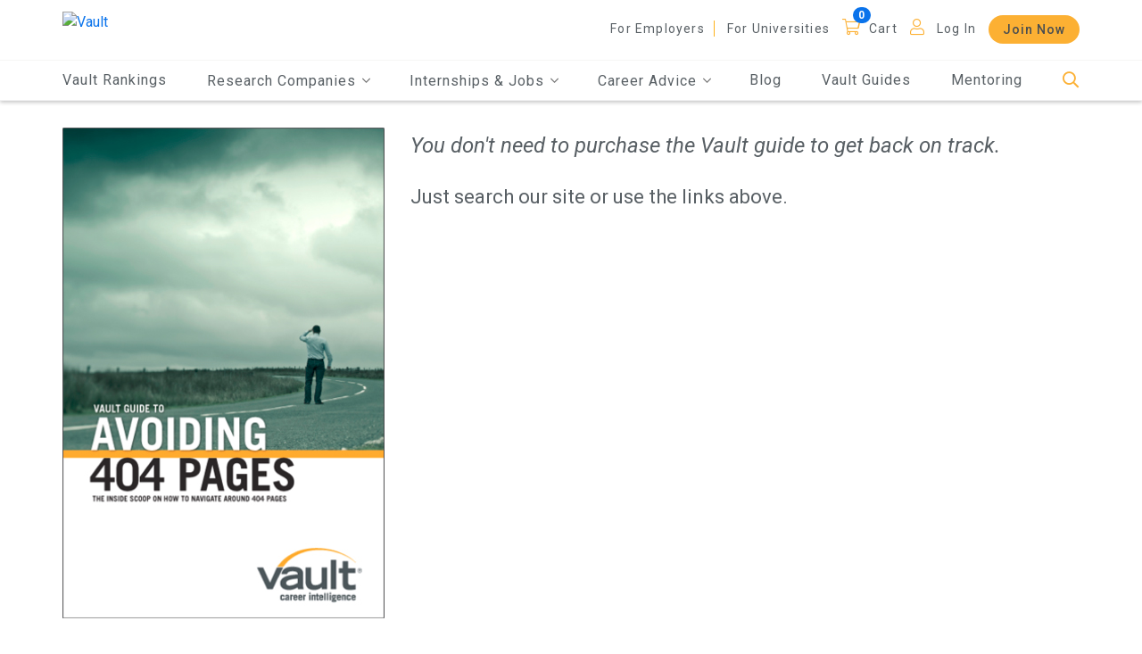

--- FILE ---
content_type: text/html; charset=utf-8
request_url: https://legacy.vault.com/videos/cardiologist
body_size: 184726
content:






<!doctype html>
<html lang="en">

<head>
    
        <!-- Google Tag Manager -->
        <script>(function(w,d,s,l,i){w[l]=w[l]||[];w[l].push({'gtm.start':
        new Date().getTime(),event:'gtm.js'});var f=d.getElementsByTagName(s)[0],
        j=d.createElement(s),dl=l!='dataLayer'?'&l='+l:'';j.async=true;j.src=
        'https://www.googletagmanager.com/gtm.js?id='+i+dl;f.parentNode.insertBefore(j,f);
        })(window,document,'script','dataLayer','GTM-553WXH6');</script>
        <!-- End Google Tag Manager -->


    <meta charset="utf-8">
    
    <meta name="viewport" content="width=device-width, initial-scale=1.0" />
    <meta name="MobileOptimized" content="width">
    <meta name="HandheldFriendly" content="true">
    <meta http-equiv="x-ua-compatible" content="IE=edge">
    <title class="notranslate">Vault.com - Career Advice & Company Reviews by Employees</title>

    
    <meta name="description" content=""></meta>
    <meta name="keywords" content=""></meta>
    <meta name="robots" content="INDEX, FOLLOW, NOODP"></meta>
        <meta name="v:product" content="Vault"></meta>
        <meta name="v:orgtype" content=""></meta>
        <link rel="canonical" href="https://legacy.vault.com/standalone-pages/error-page" />


    <link rel="shortcut icon" href="/images/favicon.ico" />
    <link href="/bundles/select.min?v=DTwICKWFZkNMOsnjv5VA3K7_iNi0Tc2KJXNcEpikwts1" rel="stylesheet"/>

    
    <link href="/css/main.min.css" rel="stylesheet" />  
    <link href="/bundles/owl.carousel?v=Hi5oK8K9Shcak0LoNPIcbi1L8HOxR99i6SYbcZNYPw41" rel="stylesheet"/>

    <link href="/bundles/jqueryTree?v=0cIoaN4iU8fhEwMdxdMJBrelF8CZcQqnFKucg8__hpI1" rel="stylesheet"/>

    <link href="/bundles/JQueryUI?v=OCFyForfHi0WqtXLXunMQvM_zdUfu-UtJrLpeNtgVks1" rel="stylesheet"/>

    <link href="/bundles/additionalCSS?v=yHPRmGFpBE5RtmT5A9dwrxJ1Pq0rHEcf9jt7NdIv0AE1" rel="stylesheet"/>

    <link href="/bundles/vault-custom?v=B9KqewvLVR6vkgf_N4iQHceRX4KqMzi7iaZEdKJwp5M1" rel="stylesheet"/>


    
    <script src="/bundles/RequiredBegin?v=fDZ8x7VGa8-zXS1MRK1llksnk4LkhFUqY7UnYbQCuu01"></script>


    
    <script type="text/javascript">

        (function (i, s, o, g, r, a, m) {
            i['GoogleAnalyticsObject'] = r; i[r] = i[r] || function () {
                (i[r].q = i[r].q || []).push(arguments)
            }, i[r].l = 1 * new Date(); a = s.createElement(o),
            m = s.getElementsByTagName(o)[0]; a.async = 1; a.src = g; m.parentNode.insertBefore(a, m)
        })(window, document, 'script', '//www.google-analytics.com/analytics.js', 'ga');

        ga('create', 'UA-206421-1', 'auto');
        ga('require', 'linkid');


        ga('send', 'pageview');

    </script>
    <!-- Google tag (gtag.js) -->
    <script async src="https://www.googletagmanager.com/gtag/js?id=G-FEGZGNTDLE"></script>
    <script>window.dataLayer = window.dataLayer || []; function gtag() { dataLayer.push(arguments); } gtag('js', new Date()); gtag('config', 'G-FEGZGNTDLE');</script>

    

    

    

<script async='async' src='https://securepubads.g.doubleclick.net/tag/js/gpt.js'></script>
<script>
    var googletag = googletag || {};
    googletag.cmd = googletag.cmd || [];
    var banner_mapping = null;
</script>
<script>

    

    var DBClickAdIDs = ["div-gpt-ad-1576267371302-0","div-gpt-ad-1576267418706-0"];

    
    var nxtSlotNum = 0; 
    function GetSlotID() {
        
        return DBClickAdIDs[nxtSlotNum % DBClickAdIDs.length] + "_d" + "-" + nxtSlotNum++;
    }

    
    function BuildDblClkSlot(googletag, slotID) {

        
        var SwitchSlot = slotID.indexOf("_d") ? slotID.substring(0, slotID.indexOf("_d")) : slotID;

        
        var slot = null;
        try {
            switch (SwitchSlot) {
                    
                    case 'div-gpt-ad-1576267371302-0':
                        slot = googletag.defineSlot('/9918578/Banner', [[250, 250], [728, 90], [300, 250]], slotID)
                            .defineSizeMapping(banner_mapping)
                            .setCollapseEmptyDiv(true, true)
                            .addService(googletag.pubads());
                        break;
                    
                    
                    case 'div-gpt-ad-1576267418706-0':
                        slot = googletag.defineSlot('/9918578/Banner_2', [[728, 90], [300, 250], [250, 250]], slotID)
                            .defineSizeMapping(banner_mapping)
                            .setCollapseEmptyDiv(true, true)
                            .addService(googletag.pubads());
                        break;
                    
            }
        }
        catch(e) { slot = null; }
        return slot;
    }

    
    try {
        googletag.cmd.push(function () {

            var gptadslots = [];

            
                        
                            banner_mapping = googletag.sizeMapping()
                                .addSize([1024, 0], [728, 90])  
                                .addSize([800, 0], [728, 90])   
                                .addSize([600, 0], [728, 90])   
                                .addSize([0, 0], [250, 250])      
                                .build();
                        
            
            
                    
                        
                        googletag.defineSlot('/9918578/Mid', [[250, 250]], 'div-gpt-ad-1553788812882-0')
                            .setCollapseEmptyDiv(true, true)
                            .addService(googletag.pubads());
                    
                    
                        
                        googletag.defineSlot('/9918578/Mid_Vertical', [[240, 400]], 'div-gpt-ad-1553788988231-0')
                            .setCollapseEmptyDiv(true, true)
                            .addService(googletag.pubads());
                    

            
                        googletag.pubads().setTargeting("section", "home");
                        googletag.pubads().setTargeting("product", "Vault");

            googletag.pubads().enableSingleRequest();
            googletag.pubads().collapseEmptyDivs();
            
            googletag.enableServices();
        });
    }
    catch (f) { }
</script>
</head>

<body class="pendo_vault">

    
        <!-- Google Tag Manager (noscript) -->
        <noscript><iframe src="https://www.googletagmanager.com/ns.html?id=GTM-553WXH6"
        height="0" width="0" style="display:none;visibility:hidden"></iframe></noscript>
        <!-- End Google Tag Manager (noscript) -->


    


    

    
    

    
    <div class="container-fluid ">

        


        

<div class="overlay1"></div>
<div class="overlay2"></div>
<div class="overlay3" style="opacity: 0; height: 0px;"></div>
<div class="headerSearch">
    <div class="container max-width">
<form action="/error-page?404;https://legacy.vault.com:443/videos/cardiologist" enctype="multipart/form-data" id="FormSearch" method="post"><input name="__RequestVerificationToken" type="hidden" value="6VznW67wvij4imiEs8v7P1dcEaJN9bc9550hkbkBFXsrAkNYNhEkRRLn0fM7uf52g9coiKcBQEMHGCG5k3NqBJclR58nn37p2IWIGxfAd_81" />            <div class="d-flex flex-row justify-content-end" style="margin-bottom: 17px;">
                <a href="javascript:void(0);" class="searchBarBtnCloseBtn" aria-label="Close" tabindex="0">
                    <i class="fal fa-times"></i>
                </a>
            </div>
            <div class="d-flex flex-row align-items-end justify-content-between">
                
                <input aria-label="Search" autocomplete="off" class="headerSearchBox" id="SearchInfo_SearchQuery" maxlength="500" name="SearchInfo.SearchQuery" placeholder="Search Vault" type="text" value="" />
                <a class="headerSearchButton" href="javascript:void(0);" aria-label="Search">
                    <span class="fa-stack fa-lg">
                        <i class="fas fa-circle fa-stack-2x goldMango"></i>
                        <i class="fal fa-search fa-stack-1x fa-inverse"></i>
                    </span>
                </a>
            </div>
<div class="validation-summary-valid" data-valmsg-summary="true"><ul><li style="display:none"></li>
</ul></div><input name='ufprt' type='hidden' value='[base64]' /></form>    </div>
</div>

<header>
    
    <a href="javscript:void(0);" class="screen-reader-text skipContent">Skip to Main Content</a>

    


    <div class="container-fluid">
        <div class="container max-width">
            <div class="d-flex flex-row align-items-center justify-content-between">
                <div class="logo">
                    <div class="toggle-nav">
                        <div class="menu-bar">
                            <a class="toggle menuToggle" aria-label="Menu Toggle">
                                <i class="far fa-bars ma5menu__icon-toggle"></i>
                            </a>
                        </div>
                        <nav id="main-nav" aria-label="hamburger menu navigation">
                            <ul>
                                <li>
                                    <a href="/best-companies-to-work-for" class="header-mobile-vault-rankings">Vault Rankings</a>
                                </li>
                                <li>
                                    <span>Research Companies</span>
                                    <ul>
                                        <li>
                                            <a href="/best-law-firms-legal-careers" class="header-mobile-law-firms"><span>Law Firms</span></a>
                                        </li>
                                        <li>
                                            <a href="/best-consulting-firms" class="header-mobile-consulting-firms"><span>Consulting Firms</span></a>
                                        </li>
                                        <li>
                                            <a href="/best-investment-banks-firms" class="header-mobile-investment-banks"><span>Investment Banks</span></a>
                                        </li>
                                        <li>
                                            <a href="/best-accounting-firms" class="header-mobile-accounting-firms"><span>Accounting Firms</span></a>
                                        </li>
                                        
                                        <li>
                                            <a href="/company-ratings-research" class="header-mobile-browse-companies"><span>Browse More Companies</span></a>
                                        </li>
                                    </ul>
                                </li>
                                    <li>
                                        <span>Internships & Jobs</span>
                                        <ul>
                                            <li>
                                                <a href="/internship-programs" class="header-mobile-explore-internships"><span>Explore Internships</span></a>
                                            </li>
                                            <li>
                                                <a href="https://jobs.vault.com/" class="header-mobile-jobs" target="_blank"><span>Jobs</span></a>
                                            </li>
                                        </ul>
                                    </li>
                                <li>
                                    <span>Career Advice</span>
                                    <ul>
                                            <li>
                                                <a href="/resume-tips" class="header-mobile-resume-tips-samples"><span>Resume Tips &amp; Samples</span></a>
                                            </li>
                                            <li>
                                                <a href="/cover-letters-tips" class="header-mobile-cover-letter-advice"><span>Cover Letter Advice</span></a>
                                            </li>
                                            <li>
                                                <a href="/interview-questions-advice" class="header-mobile-interview-tips-questions"><span>Interview Tips &amp; Questions</span></a>
                                            </li>
                                            <li>
                                                <a href="/networking-tips" class="header-mobile-networking"><span>Networking 101</span></a>
                                            </li>
                                        <li>
                                            <a href="/industry-rankings" class="header-mobile-research-industries"><span>Research Industries</span></a>
                                        </li>
                                        <li>
                                            <a href="/best-jobs-and-career-guidance" class="header-mobile-explore-careers"><span>Explore Careers</span></a>
                                        </li>
                                        <li>
                                            <a href="/day-in-the-life-of" class="header-mobile-day-in-life"><span>Day in the Life</span></a>
                                        </li>
                                        <li>
                                            <a href="/explore/explore-all-schools" class="header-mobile-find-schools"><span>Find Schools</span></a>
                                        </li>
                                            <li>
                                                <a href="/diversity-inclusion-resources" class="header-mobile-find-schools"><span>Diversity &amp; Inclusion</span></a>
                                            </li>
                                                                                    <li>
                                                <a href="/coronavirus-resources" class="header-mobile-find-schools"><span>COVID-19 Resources</span></a>
                                            </li>
                                                                            </ul>
                                </li>
                                <li>
                                    <a href="/blogs-employment-news" class="header-mobile-blogs"><span>Blog</span></a>
                                </li>
                                <li>
                                    <a href="/vault-guides" class="header-mobile-guides">Vault Guides</a>
                                </li>

                                    <li>
                                        <a href="/firsthand?EncodedRedirectUrl=https%253A%252F%252Fwww.evisors.com%252Fapp%2523%21%252Fsearch" target="_blank" class="header-mobile-mentoring">Mentoring</a>
                                    </li>
                                    <li class="moreNav">
                                                <a href="/about-us/employer-review-sites" class="nav-item">For Employers</a>
                                        <a href="/about-us/college-rating-website" class="nav-item header-mobile-for-universities">For Universities</a>
                                    </li>
                                                                    <li class="Cart">
    <a href="javascript:void(0);" class=" header-cart">Cart</a>
    <a href="javascript:void(0);" class="badge1  header-cart" data-badge="0" aria-label="Cart"></a>

                                    </li>
                                                                    <li class="MobiLogIn">
                                        <a href="javascript:void(0);" data-toggle="modal" data-target="#LoginModal" class="nav-item header-mobile-log-in">Log In</a>
                                    </li>
                                                                    <li class="moreNav p-t-0 ">
                                        
                                                <a href="/join-gold" class="btn header-mobile-join-now">Join Now</a>
                                    </li>

                                                            </ul>
                        </nav>
                    </div>
                    <a href="/" aria-label="Vault Home" class="header-home">
                        
                        <img alt="Vault" src="//images.vault.com/logo.png">
                    </a>
                </div>
                <div class="mobi-search">
                    <a href="javascript:void(0);" class="headerSearchBtn header-mobile-search" aria-label="Search">
                        <i class="fal fa-search"></i>
                    </a>
                </div>
                


                <nav class="header-menu" aria-label="header menu">
                    <ul>
                                <li>
                                        <a href="/about-us/employer-review-sites">For Employers</a>
                                </li>
                            <li>
                                <a href="/about-us/college-rating-website" class="header-for-universities">For Universities</a>
                            </li>
                    </ul>
                    <ul class="icon">
                        
                            <li>
    <a href="javascript:void(0);" class="nav-item header-cart">Cart</a>
    <a href="javascript:void(0);" class="badge1 nav-item header-cart" data-badge="0" aria-label="Cart"></a>

                            </li>

                            <li>
                                <a href="javascript:void(0);" data-toggle="modal" data-target="#LoginModal" class="logInLink user header-log-in">Log In</a>
                            </li>
                    </ul>
                                <button type="button" class="btn header-join-now" value="Join Now" tabindex="0" data-link="/join-gold">Join Now</button>
                </nav>
            </div>
        </div>
    </div>

    <nav id="main" aria-label="main navigation">
        <div class="container max-width">
            <ul class="DeskmainMenu mainMenu d-flex flex-row align-items-center justify-content-between">
                <li>
                    <a href="/best-companies-to-work-for" class="header-vault-rankings">Vault Rankings</a>
                </li>
                <li tabindex="0">
                    <span>Research Companies <i class="fal fa-angle-down"></i></span>
                    <ul class="headerSubMenu subMenu">
                        <li>
                            <a href="/best-law-firms-legal-careers" class="header-law-firms"><span>Law Firms</span></a>
                        </li>
                        <li>
                            <a href="/best-consulting-firms" class="header-consulting-firms"><span>Consulting Firms</span></a>
                        </li>
                        <li>
                            <a href="/best-investment-banks-firms" class="header-investment-banks"><span>Investment Banks</span></a>
                        </li>
                        <li>
                            <a href="/best-accounting-firms" class="header-accounting-firms"><span>Accounting Firms</span></a>
                        </li>
                        
                        <div class="More">
                            <a href="/company-ratings-research" class="header-browse-companies">
                                Browse More Companies
                                <i class="fal fa-angle-right"></i>
                                <i class="fal fa-angle-right"></i>
                            </a>
                        </div>
                    </ul>
                </li>
                    <li tabindex="0">
                        <span>Internships & Jobs <i class="fal fa-angle-down"></i></span>
                        <ul class="headerSubMenu subMenu">

                            <li>
                                <a href="/internship-programs" class="header-mobile-explore-internships"><span>Explore Internships</span></a>
                            </li>
                            <li>
                                <a href="https://jobs.vault.com/" class="header-mobile-jobs" target="_blank"><span>Jobs</span></a>
                            </li>
                        </ul>
                    </li>
                <li tabindex="0">
                    <span>Career Advice <i class="fal fa-angle-down"></i></span>
                    <ul class="headerSubMenu subMenu">
                            <li>
                                <a href="/resume-tips" class="header-resume-tips-samples"><span>Resume Tips &amp; Samples</span></a>
                            </li>
                            <li>
                                <a href="/cover-letters-tips" class="header-cover-letter-advice"><span>Cover Letter Advice</span></a>
                            </li>
                            <li>
                                <a href="/interview-questions-advice" class="header-interview-tips-questions"><span>Interview Tips &amp; Questions</span></a>
                            </li>
                            <li>
                                <a href="/networking-tips" class="header-networking"><span>Networking 101</span></a>
                            </li>
                        <li>
                            <a href="/industry-rankings" class="header-research-industries"><span>Research Industries</span></a>
                        </li>
                        <li>
                            <a href="/best-jobs-and-career-guidance" class="header-explore-careers"><span>Explore Careers</span></a>
                        </li>
                        <li>
                            <a href="/day-in-the-life-of" class="header-day-in-life"><span>Day in the Life</span></a>
                        </li>
                        <li>
                            <a href="/explore/explore-all-schools" class="header-find-schools"><span>Find Schools</span></a>
                        </li>
                            <li>
                                <a href="/diversity-inclusion-resources" class="header-mobile-find-schools"><span>Diversity &amp; Inclusion</span></a>
                            </li>
                                                    <li>
                                <a href="/coronavirus-resources" class="header-mobile-find-schools"><span>COVID-19 Resources</span></a>
                            </li>
                                            </ul>
                </li>
                <li>
                    <a href="/blogs-employment-news" class="header-blogs"><span>Blog</span></a>
                </li>
                <li>
                    <a href="/vault-guides" class="header-guides">Vault Guides</a>
                </li>
                    <li>
                        <a href="/firsthand?EncodedRedirectUrl=https%253A%252F%252Fwww.evisors.com%252Fapp%2523%21%252Fsearch" target="_blank" class="header-mobile-mentoring">Mentoring</a>
                    </li>
                <li>
                    <a href="javascript:void(0);" class="headerSearchBtn header-search" aria-label="Search">
                        <i class="fal fa-search"></i>
                    </a>
                </li>
            </ul>
        </div>
    </nav>
</header>
        <main>
            
            

            
            

            
            


<section class="fourNotFour headerGap d-flex justify-content-center min-height footspaceP">
    <div class="container max-width removepad m-t-30">
        <div class="d-flex flex-column flex-md-row justify-content-md-start align-items-md-start align-items-center">
            <div class="cover"><img src="/images/404-pages.jpg" class="img-fluid" alt="Error 404"></div>
            <div class="txt">
                <h1>You don't need to purchase the Vault guide to get back on track.</h1>
                <p>Just search our site or use the links above.</p>
            </div>
        </div>
    </div>
</section>

            


            


            
            

            
            




<div class="modal fade LoginModal" id="LoginModal" tabindex="0" role="dialog" aria-hidden="true" data-autoShow="false">
    <div class="modal-dialog" role="document">
        <div class="modal-content">
            <button type="button" class="close" data-dismiss="modal" aria-label="Close" title="Close">
                <span aria-hidden="true"><i class="fal fa-times"></i></span>
            </button>
            <div class="modal-body">
                <div class="d-flex flex-row justify-content-between align-items-end">
                    <h2>Log In</h2>
                    <div class="signup">Or <a href="javascript:void(0);" data-toggle="modal" data-target="#BasicModal" data-dismiss="modal" class="ShowSignUp BasicSignUp">Sign Up</a></div>
                </div>
                
                
<form action="/error-page?404;https://legacy.vault.com:443/videos/cardiologist" enctype="multipart/form-data" method="post"><input name="__RequestVerificationToken" type="hidden" value="5B7NQyRkLA5J7OfQ4gQZ6YcibeNbJqF2Tx5VmOAt0nYAP5VRe8w22ESlsRYYyQ52_PvZBJ3SizdG21jAfQx_LUsD0BVdya4Vf5mcPm02T-g1" />
<div class="validation-summary-errors" data-valmsg-summary="true">
    <ul>
        <li>
        </li>
    </ul>
</div>
    <div class="d-flex flex-column flex-sm-row flex-md-row justify-content-between form">
        <div class="form-group">
            
            

            <input aria-label="Email address" autocomplete="off" class="form-control email" data-val="true" data-val-required="Email Address required." data-val-validateemail="Please enter a valid email address." data-val-validateemail-emailisvalid="" id="Email" maxlength="3000" name="Email" placeholder="Email Address" required="" type="text" value="" />
            <span class="field-validation-valid" data-valmsg-for="Email" data-valmsg-replace="true"></span>
        </div>
        <div class="form-group">
            <input aria-label="Password" autocomplete="off" class="form-control password" data-val="true" data-val-regex="Please enter a valid password" data-val-regex-pattern="^[^\s]{4,128}$" data-val-required="Password required." id="Password" maxlength="128" name="Password" placeholder="Password" required="" type="password" />
            <span class="field-validation-valid" data-valmsg-for="Password" data-valmsg-replace="true"></span>
        </div>
    </div>
    <div class="d-flex flex-row justify-content-end forget">
        <a href="javascript:void(0);" data-toggle="modal" data-target="#ForgetPassword" data-dismiss="modal">Forgot Password?</a>
    </div>
        <div class="Keepme d-flex flex-column flex-sm-row justify-content-center align-items-center">
            
            <div class="checkbox">

                <label for="StayLoggedIn" id="keep">
                    <input type="checkbox" id="StayLoggedIn" name="StayLoggedIn" value="true" aria-labelledby="keep">
                    <span class="cr CustomCheckBoxSpan" tabindex="0">
                        <i class="cr-icon fas fa-square">&nbsp;</i>
                    </span>
                    Keep me logged in
                </label>
            </div>

            

            <input aria-label="This field is for validation and should be left unchanged." class="AcceptChkBox" data-val="true" data-val-required="The ValidationCheck field is required." id="GenericLoginValidationCheck" name="ValidationCheck" tabindex="-1" type="checkbox" value="true" /><input name="ValidationCheck" type="hidden" value="false" />
            <button type="submit" class="btn LoginBtn">Log In</button>

            
            <input type="hidden" class="OverrideRedirectURL" name="OverrideRedirectURL" />
            <input type="hidden" class="PendingRev" name="PendingRev" />
        </div>
<input name='ufprt' type='hidden' value='[base64]' /></form>

                
<form action="/error-page?404;https://legacy.vault.com:443/videos/cardiologist" enctype="multipart/form-data" method="post"><input name="__RequestVerificationToken" type="hidden" value="2THylsvFAERMehRrC6WzVu0Yoo3gZQw1Gm9M5PFvZXTUP0udCWh6YxevcmiMNl0xUoybwKH5z2_pzJhhlY-qwuYJU_96D-QQmw4RMY13Us41" />                <div class="d-flex flex-column justify-content-center social">
                    <p class="text-center">OR</p>
                    <button type="submit" class="btn fb SocialLoginBtn">Log in with Facebook</button>
                    <button type="submit" class="btn google SocialLoginBtn">Log in with Google</button>
                </div>

<input type="hidden" name="SocialButton" class="SocialButton" value="" />


<input type="hidden" name="FBLoginStat" class="FBLoginStat" />
<input type="hidden" name="GPLoginStat" class="GPLoginStat" />



<input type="hidden" class="SocialMediaOverrideRedirectURL" name="SocialMediaOverrideRedirectURL" value="" /><input name='ufprt' type='hidden' value='[base64]' /></form>

                
    <div class="d-flex flex-column border-box text-center">
        <div class="title">
                Are you a student?<br>You may have FREE access.
        </div>
        <p>Vault partners with thousands of colleges, universities and academic institutions to provide students with FREE access to our premium content. To determine if your school is a partner, please enter your school email address below.</p>
<form action="/error-page?404;https://legacy.vault.com:443/videos/cardiologist" enctype="multipart/form-data" method="post">    <div class="d-flex flex-column flex-sm-row flex-md-row justify-content-center ">
        <input name="__RequestVerificationToken" type="hidden" value="zg8t1zo82Aw4Bw2mM1cdGXovnOjlPgZ1C-VtCqymwglWLzMDv0-clMysLmqgOrchUpxxg2fRQKWP04eJnOPfPYEY9l08_MJKfdpMJY8QTfM1" />

        <div class="form-group">
            <input aria-label="School email address" autocomplete="off" class="form-control email" data-val="true" data-val-regex="Please enter a valid email address." data-val-regex-pattern="\w+([-+.&#39;]\w+)*@\w+([-.]\w+)*\.\w+([-.]\w+)*" data-val-required="Email Address required." id="FreeAccessEmail" maxlength="3000" name="Email" placeholder="Enter School email address" required="" type="email" value="" />
            <span class="field-validation-valid" data-valmsg-for="Email" data-valmsg-replace="true"></span>
        </div>

        
            <button type="submit" class="btn">Submit</button>
    </div>
<input name='ufprt' type='hidden' value='[base64]' /></form>
    </div>


            </div>
        </div>
    </div>
</div>

<div class="modal fade ForgetPassword" id="ForgetPassword" tabindex="0" role="dialog" aria-hidden="true" data-autoShow="false">
    <div class="modal-dialog" role="document">
        <div class="modal-content">
            <button type="button" class="close" data-dismiss="modal" aria-label="Close" title="Close">
                <span aria-hidden="true"><i class="fal fa-times"></i></span>
            </button>
            <div class="modal-body">
                <div class="d-flex flex-row justify-content-between align-items-end">
                    <h2>Forgot Password?</h2>
                        <div class="signup">Or <a href="javascript:void(0);" data-toggle="modal" data-target="#LoginModal" class="logInLink" data-dismiss="modal">Log In</a></div>
                </div>
                
                

<form action="/error-page?404;https://legacy.vault.com:443/videos/cardiologist" enctype="multipart/form-data" method="post"><input name="__RequestVerificationToken" type="hidden" value="aLMlWiaqAVukL4qHvmLpLbUl97_ZPq2jTb2l1PcbcK6CPuv3HqCCjkphI7r5Lj2pEgvpuDy0XdB827HtOj52XpbzOwwhByHvJCHuCKm1YYY1" />                    <div class="d-flex flex-column justify-content-start txt form">
                        <p>
                            Enter the email address associated with your account, and we will email you instructions for re-setting your password.
                        </p>
                        <div class="form-group">
                            <input aria-label="Email address" autocomplete="off" class="input-validation-error form-control email" data-val="true" data-val-regex="Please enter a valid email address." data-val-regex-pattern="\w+([-+.&#39;]\w+)*@\w+([-.]\w+)*\.\w+([-.]\w+)*" data-val-required="Email Address required." id="ForgotPasswordEmail" maxlength="3000" name="Email" placeholder="Email Address" required="" type="text" value="" />
                            <span class="field-validation-error" data-valmsg-for="Email" data-valmsg-replace="true">Email Address required.</span>
                        </div>
                    </div>
                    <div class="d-flex flex-row justify-content-center justify-content-sm-end button">

                        
                        <input aria-label="This field is for validation and should be left unchanged." class="AcceptChkBox" data-val="true" data-val-required="The ValidationCheck field is required." id="ForgotPasswordValidationCheck" name="ValidationCheck" tabindex="-1" type="checkbox" value="true" /><input name="ValidationCheck" type="hidden" value="false" />

                        <button type="submit" class="btn">Send Password</button>
                    </div>
<input name='ufprt' type='hidden' value='[base64]' /></form>
                <div class="d-flex flex-column foottxt">
                    <p>Need more help? Contact Customer Service at <a href="mailto:customerservice@vault.com">customerservice@vault.com</a></p>
                </div>
            </div>
        </div>
    </div>
</div>





    <!--Registration Modal 1-->
    <div class="modal fade BasicModal LoginModal" id="BasicModal" tabindex="0" role="dialog" aria-hidden="true" data-autoShow="false">
        <div class="modal-dialog" role="document">
            <div class="modal-content">
                <button type="button" class="close" data-dismiss="modal" aria-label="Close" title="Close">
                    <span aria-hidden="true"><i class="fal fa-times"></i></span>
                </button>
                <div class="modal-body">

                    

                    <div class="d-flex flex-row justify-content-between align-items-end">
                        <h2>Create Account</h2>
                        <div class="signup">Or <a href="javascript:void(0);" data-toggle="modal" data-target="#LoginModal" data-dismiss="modal">Log In</a></div>
                    </div>

                    
<form action="/error-page?404;https://legacy.vault.com:443/videos/cardiologist" enctype="multipart/form-data" method="post"><input name="__RequestVerificationToken" type="hidden" value="att332_YOmvmK9K1kN6mCP_F-CAeiPZlX6JQK0iX6YjtlGjt8LrGOtCL7Up1CGSZT0mwA68mWWVumdNKNWfzI4Fi7jbVelrdGGthevwGtVQ1" />                <div class="d-flex flex-column flex-sm-row flex-md-row justify-content-center social">
                    <button type="submit" class="btn fb SocialLoginBtn">Sign Up with Facebook</button>
                    <button type="submit" class="btn google SocialLoginBtn">Sign Up with Google</button>
                </div>
                <p class="text-center">OR</p>

<input type="hidden" name="SocialButton" class="SocialButton" value="" />


<input type="hidden" name="FBLoginStat" class="FBLoginStat" />
<input type="hidden" name="GPLoginStat" class="GPLoginStat" />



<input type="hidden" class="SocialMediaOverrideRedirectURL" name="SocialMediaOverrideRedirectURL" value="" /><input name='ufprt' type='hidden' value='[base64]' /></form>

                    <div class="d-flex flex-column flex-sm-row flex-md-row justify-content-center social regUserType">

                        <button type="button" class="btn stu " data-val="STU">I am a Student</button>
                        <button type="button" class="btn pro active" data-val="PRO">I am a Professional</button>
                        <input class="UserStatus validateHidden" data-val="true" data-val-required="Please specify the type of user." id="UserStatus" name="UserStatus" type="hidden" value="" />
                    </div>

<form action="/error-page?404;https://legacy.vault.com:443/videos/cardiologist" enctype="multipart/form-data" method="post"><input name="__RequestVerificationToken" type="hidden" value="BIlaaRcbTHlYSJYD_cmNMuyAaIZIu1Q9DGrTsYlgrWLHyzmWZTwKvYG-V8YvA-y3qb2r0MtdfLaPvjUJRz1IISmyLbxpg2GijFtIlQAOytk1" />                        <div class="d-flex flex-column justify-content-between form">
                            <div class="regEmail form-group">
                                <input aria-label="Email address" autocomplete="off" class="form-control email registerEmail RegStep1" data-val="true" data-val-regex="Please enter a valid email address." data-val-regex-pattern="\w+([-+.&#39;]\w+)*@\w+([-.]\w+)*\.\w+([-.]\w+)*" data-val-required="Email Address required." data-val-uniqueemail="An account already exists for this email address." data-val-uniqueemail-emailcheck="" id="Email_ru" maxlength="3000" name="Email" placeholder="Email Address" required="" type="text" value="" />
                                <span class="field-validation-valid" data-valmsg-for="Email" data-valmsg-replace="true"></span>
                            </div>
                            <div class="regPwd form-group">
                                <input aria-label="Password" autocomplete="off" class="form-control password registerPwd RegStep1" data-val="true" data-val-regex="Please enter a valid password (minimum 8 characters)" data-val-regex-pattern="^[^\s]{8,128}$" data-val-required="Password required." id="Password_ru" maxlength="128" name="Password" placeholder="Password" required="" type="password" />
                                <span class="field-validation-valid" data-valmsg-for="Password" data-valmsg-replace="true"></span>
                            </div>
                            <div class="regConfirmPwd form-group">
                                <input aria-label="Confirm Password" autocomplete="off" class="form-control password registerConfirmPwd RegStep1" data-val="true" data-val-equalto="Passwords do not match." data-val-equalto-other="*.Password" data-val-regex="Please enter a valid password (minimum 8 characters)" data-val-regex-pattern="^[^\s]{8,128}$" data-val-required="Password Confirmation required." id="ConfirmPassword_ru" maxlength="128" name="ConfirmPassword" placeholder="Confirm Password" required="" type="password" />
                                <span class="field-validation-valid" data-valmsg-for="ConfirmPassword" data-valmsg-replace="true"></span>
                            </div>
                        </div>
                        <div class="Keepme d-flex flex-row justify-content-end align-items-center">
                            <button type="button" class="btn RegisterStep1Btn" data-toggle="modal">Continue</button>
                        </div>
<input name='ufprt' type='hidden' value='[base64]' /></form>
                    
    <div class="d-flex flex-column border-box text-center">
        <div class="title">
                Are you a student?<br>You may have FREE access.
        </div>
        <p>Vault partners with thousands of colleges, universities and academic institutions to provide students with FREE access to our premium content. To determine if your school is a partner, please enter your school email address below.</p>
<form action="/error-page?404;https://legacy.vault.com:443/videos/cardiologist" enctype="multipart/form-data" method="post">    <div class="d-flex flex-column flex-sm-row flex-md-row justify-content-center ">
        <input name="__RequestVerificationToken" type="hidden" value="a9Rh6q0OdiFvpHnz2gZFwlVtyhyZA3yZLBf65dwD-U_ht7BtSZl8zdk24CgXdsui-QtjvRx-TQiGRj57h-Xt2fhOSVU1D6nZFfwrdZSRTDY1" />

        <div class="form-group">
            <input aria-label="School email address" autocomplete="off" class="form-control email" data-val="true" data-val-regex="Please enter a valid email address." data-val-regex-pattern="\w+([-+.&#39;]\w+)*@\w+([-.]\w+)*\.\w+([-.]\w+)*" data-val-required="Email Address required." id="FreeAccessEmail_ru" maxlength="3000" name="Email" placeholder="Enter School email address" required="" type="email" value="" />
            <span class="field-validation-valid" data-valmsg-for="Email" data-valmsg-replace="true"></span>
        </div>

        
            <button type="submit" class="btn">Submit</button>
    </div>
<input name='ufprt' type='hidden' value='[base64]' /></form>
    </div>


                </div>
            </div>
        </div>
    </div>
    <!--Registration Modal 2-->
    <div class="modal fade BasicModal2 LoginModal" id="BasicModal2" tabindex="0" role="dialog" aria-hidden="true">
        <div class="modal-dialog" role="document">
            <div class="modal-content">
                <button type="button" class="close" data-dismiss="modal" aria-label="Close" title="Close">
                    <span aria-hidden="true"><i class="fal fa-times"></i></span>
                </button>
                <div class="modal-body">
                    <div class="d-flex flex-row justify-content-between align-items-end">
                        <h2>Create Account</h2>
                        <div class="signup">Or <a href="javascript:void(0);" data-toggle="modal" data-target="#LoginModal" data-dismiss="modal">Log In</a></div>
                    </div>

<form action="/error-page?404;https://legacy.vault.com:443/videos/cardiologist" class="RegisterForm" enctype="multipart/form-data" method="post"><input name="__RequestVerificationToken" type="hidden" value="_v01dehrVHQLlgN-unRDnrWLWzMKPdIn2uOdCWFxNr3v-R-roTAb9NJ8M5loWiuLIczoGreCOkNOMw9bEDYnkJetojT9D_bGvUx47SkRxQ01" />                        <div class="d-flex flex-column flex-sm-row flex-md-row justify-content-between form">
                            <div class="form-group">
                                <input aria-label="First Name" autocomplete="off" class="form-control registerFName" data-val="true" data-val-required="First Name required." id="FirstName_ru" maxlength="3000" name="FirstName" placeholder="First Name" required="" type="text" value="" />
                                <span class="field-validation-valid" data-valmsg-for="FirstName" data-valmsg-replace="true"></span>
                            </div>
                            <div class="form-group">
                                <input aria-label="Last Name" autocomplete="off" class="form-control" data-val="true" data-val-required="Last Name required." id="LastName_ru" maxlength="3000" name="LastName" placeholder="Last Name" required="" type="text" value="" />
                                <span class="field-validation-valid" data-valmsg-for="LastName" data-valmsg-replace="true"></span>
                            </div>
                        </div>
                        <div class="d-flex flex-column flex-sm-row flex-md-row justify-content-between browseresume proRegDDL">
                            <div class="flex-fill form-group">
                                <select aria-label="Professional Experience" data-val="true" data-val-required="Experience required." id="ProfessionalExpDDL" name="SelectedProfessionalExperience" required=""><option value="">Years of Experience</option>
<option value="PX01">Less than 1 year</option>
<option value="PX03">1 year  to 3 years</option>
<option value="PX05">3 years to 5 years</option>
<option value="PX07">5 years to 7 years</option>
<option value="PX10">7 years to 10 years</option>
<option value="PX15">10 years to 15 years</option>
<option value="PX++">More than 15 years</option>
</select>
                                <span class="field-validation-valid" data-valmsg-for="SelectedProfessionalExperience" data-valmsg-replace="true"></span>
                            </div>
                            <div class="flex-fill form-group">
                                <select aria-label="Professional Level" data-val="true" data-val-required="Level required." id="ProfessionLevelDDL" name="SelectedProfessionalLevel" required=""><option value="">Professional Level</option>
<option value="PLVE">Entry Level</option>
<option value="PLVD">Mid Level</option>
<option value="PLVN">Experienced (Non-manager)</option>
<option value="PLVM">Manager (Manager, Supervisor of Staff)</option>
<option value="PLVS">Executive (SVP, VP, Department Head)</option>
</select>
                                <span class="field-validation-valid" data-valmsg-for="SelectedProfessionalLevel" data-valmsg-replace="true"></span>
                            </div>
                        </div>
                        <div class="d-flex flex-column flex-sm-row flex-md-row justify-content-between browseresume stuRegDDL">
                            <div class="flex-fill form-group">
                                <select aria-label="Current Level" data-val="true" data-val-required="Student Level required." id="StudentLevel" name="SelectedStudentLevel" required=""><option value="">Current Level</option>
<option value="SLV1">First year</option>
<option value="SLV2">Second year</option>
<option value="SLV3">Third year</option>
<option value="SLV4">Fourth year</option>
<option value="SLV0">Other</option>
</select>
                                <span class="field-validation-valid" data-valmsg-for="SelectedStudentLevel" data-valmsg-replace="true"></span>
                            </div>
                            <div class="flex-fill form-group">
                                <select aria-label="Expected Date of Graduation" data-val="true" data-val-required="Graduation Date required." id="GraduationDateDDL" name="SelectedGraduationDate" required=""><option value="">Expected Graduation Year</option>
<option value="2026">2026</option>
<option value="2027">2027</option>
<option value="2028">2028</option>
<option value="2029">2029</option>
<option value="2030">2030</option>
<option value="2031">2031</option>
</select>
                                <span class="field-validation-valid" data-valmsg-for="SelectedGraduationDate" data-valmsg-replace="true"></span>
                            </div>
                        </div>
                        <div class="d-flex flex-column flex-sm-row flex-md-row justify-content-between browseresume form">
                            <div class="flex-fill form-group">
                                <select aria-label="Locations" data-val="true" data-val-required="Country required." id="CountryList" name="SelectedCountry"><option selected="selected" value="USA">United States</option>
<option value="AFG">Afghanistan</option>
<option value="ALB">Albania</option>
<option value="DZA">Algeria</option>
<option value="ASM">American Samoa</option>
<option value="AND">Andorra</option>
<option value="AGO">Angola</option>
<option value="AIA">Anguilla</option>
<option value="ATA">Antarctica</option>
<option value="ATG">Antigua and Barbuda</option>
<option value="ARG">Argentina</option>
<option value="ARM">Armenia</option>
<option value="ABW">Aruba</option>
<option value="AUS">Australia</option>
<option value="AUT">Austria</option>
<option value="AZE">Azerbaijan</option>
<option value="BHS">Bahamas</option>
<option value="BHR">Bahrain</option>
<option value="BGD">Bangladesh</option>
<option value="BRB">Barbados</option>
<option value="BLR">Belarus</option>
<option value="BEL">Belgium</option>
<option value="BLZ">Belize</option>
<option value="BEN">Benin</option>
<option value="BMU">Bermuda</option>
<option value="BTN">Bhutan</option>
<option value="BOL">Bolivia</option>
<option value="BIH">BOSNIA AND HERZEGOWINA</option>
<option value="BWA">Botswana</option>
<option value="BVT">Bouvet Island</option>
<option value="BRA">Brazil</option>
<option value="IOT">British Indian Ocean Territory</option>
<option value="BRN">Brunei Darussalam</option>
<option value="BGR">Bulgaria</option>
<option value="BFA">Burkina Faso</option>
<option value="BDI">Burundi</option>
<option value="KHM">Cambodia</option>
<option value="CMR">Cameroon</option>
<option value="CAN">Canada</option>
<option value="CPV">Cape Verde</option>
<option value="CYM">Cayman Islands</option>
<option value="CAF">Central African Republic</option>
<option value="TCD">Chad</option>
<option value="CHL">Chile</option>
<option value="CHN">China</option>
<option value="CXR">CHRISTMAS ISLAND</option>
<option value="CCK">COCOS (KEELING) ISLANDS</option>
<option value="COL">Colombia</option>
<option value="COM">Comoros</option>
<option value="COG">CONGO</option>
<option value="COD">CONGO, THE DRC</option>
<option value="COK">Cook Islands</option>
<option value="CRI">Costa Rica</option>
<option value="CIV">Cote D&#39;ivoire</option>
<option value="HRV">CROATIA (local name: Hrvatska)</option>
<option value="CUB">Cuba</option>
<option value="CYP">Cyprus</option>
<option value="CZE">Czech Republic</option>
<option value="DNK">Denmark</option>
<option value="DJI">Djibouti</option>
<option value="DMA">Dominica</option>
<option value="DOM">Dominican Republic</option>
<option value="TMP">EAST TIMOR</option>
<option value="ECU">Ecuador</option>
<option value="EGY">Egypt</option>
<option value="SLV">El Salvador</option>
<option value="GNQ">Equatorial Guinea</option>
<option value="ERI">Eritrea</option>
<option value="EST">Estonia</option>
<option value="ETH">Ethiopia</option>
<option value="FLK">FALKLAND ISLANDS (MALVINAS)</option>
<option value="FRO">Faroe Islands</option>
<option value="FJI">Fiji</option>
<option value="FIN">Finland</option>
<option value="FRA">France</option>
<option value="FXX">FRANCE, METROPOLITAN</option>
<option value="GUF">French Guiana</option>
<option value="PYF">French Polynesia</option>
<option value="ATF">French Southern Territories</option>
<option value="GAB">Gabon</option>
<option value="GMB">Gambia</option>
<option value="GEO">GEORGIA</option>
<option value="DEU">Germany</option>
<option value="GHA">Ghana</option>
<option value="GIB">Gibraltar</option>
<option value="GRC">Greece</option>
<option value="GRL">Greenland</option>
<option value="GRD">Grenada</option>
<option value="GLP">Guadeloupe</option>
<option value="GUM">Guam</option>
<option value="GTM">Guatemala</option>
<option value="GIN">Guinea</option>
<option value="GNB">Guinea-bissau</option>
<option value="GUY">Guyana</option>
<option value="HTI">Haiti</option>
<option value="HMD">Heard and Mc Donald Islands</option>
<option value="VAT">HOLY SEE (VATICAN CITY STATE)</option>
<option value="HND">Honduras</option>
<option value="HKG">Hong Kong</option>
<option value="HUN">Hungary</option>
<option value="ISL">Iceland</option>
<option value="IND">India</option>
<option value="IDN">Indonesia</option>
<option value="IRN">IRAN (ISLAMIC REPUBLIC OF)</option>
<option value="IRQ">Iraq</option>
<option value="IRL">Ireland</option>
<option value="ISR">Israel</option>
<option value="ITA">Italy</option>
<option value="JAM">Jamaica</option>
<option value="JPN">Japan</option>
<option value="JOR">Jordan</option>
<option value="KAZ">Kazakhstan</option>
<option value="KEN">Kenya</option>
<option value="KIR">Kiribati</option>
<option value="PRK">KOREA, D.P.R.O.</option>
<option value="KOR">KOREA, REPUBLIC OF</option>
<option value="KWT">Kuwait</option>
<option value="KGZ">Kyrgyzstan</option>
<option value="LAO">Lao People&#39;s Democratic Republic</option>
<option value="LVA">Latvia</option>
<option value="LBN">Lebanon</option>
<option value="LSO">Lesotho</option>
<option value="LBR">Liberia</option>
<option value="LBY">LIBYAN ARAB JAMAHIRIYA</option>
<option value="LIE">Liechtenstein</option>
<option value="LTU">Lithuania</option>
<option value="LUX">Luxembourg</option>
<option value="MAC">Macau</option>
<option value="MKD">MACEDONIA</option>
<option value="MDG">Madagascar</option>
<option value="MWI">Malawi</option>
<option value="MYS">Malaysia</option>
<option value="MDV">Maldives</option>
<option value="MLI">Mali</option>
<option value="MLT">Malta</option>
<option value="MHL">Marshall Islands</option>
<option value="MTQ">Martinique</option>
<option value="MRT">Mauritania</option>
<option value="MUS">Mauritius</option>
<option value="MYT">Mayotte</option>
<option value="MEX">Mexico</option>
<option value="FSM">MICRONESIA, FEDERATED STATES OF</option>
<option value="MDA">Moldova</option>
<option value="MCO">Monaco</option>
<option value="MNG">Mongolia</option>
<option value="MNE">MONTENEGRO</option>
<option value="MSR">Montserrat</option>
<option value="MAR">Morocco</option>
<option value="MOZ">Mozambique</option>
<option value="MMR">Myanmar</option>
<option value="NAM">Namibia</option>
<option value="NRU">Nauru</option>
<option value="NPL">Nepal</option>
<option value="NLD">Netherlands</option>
<option value="ANT">Netherlands Antilles</option>
<option value="NCL">New Caledonia</option>
<option value="NZL">New Zealand</option>
<option value="NIC">Nicaragua</option>
<option value="NER">Niger</option>
<option value="NGA">Nigeria</option>
<option value="NIU">Niue</option>
<option value="NFK">Norfolk Island</option>
<option value="MNP">Northern Mariana Islands</option>
<option value="NOR">Norway</option>
<option value="OMN">Oman</option>
<option value="PAK">Pakistan</option>
<option value="PLW">Palau</option>
<option value="PAN">Panama</option>
<option value="PNG">Papua New Guinea</option>
<option value="PRY">Paraguay</option>
<option value="PER">Peru</option>
<option value="PHL">Philippines</option>
<option value="PCN">PITCAIRN</option>
<option value="POL">Poland</option>
<option value="PRT">Portugal</option>
<option value="PRI">Puerto Rico</option>
<option value="QAT">Qatar</option>
<option value="REU">Reunion</option>
<option value="ROM">Romania</option>
<option value="RUS">Russia</option>
<option value="RWA">Rwanda</option>
<option value="KNA">Saint Kitts and Nevis</option>
<option value="LCA">Saint Lucia</option>
<option value="VCT">Saint Vincent and The Grenadines</option>
<option value="WSM">Samoa</option>
<option value="SMR">San Marino</option>
<option value="STP">Sao Tome and Principe</option>
<option value="SAU">Saudi Arabia</option>
<option value="SEN">Senegal</option>
<option value="SRB">SERBIA</option>
<option value="SYC">Seychelles</option>
<option value="SLE">Sierra Leone</option>
<option value="SGP">Singapore</option>
<option value="SVN">Slovenia</option>
<option value="SLB">Solomon Islands</option>
<option value="SOM">Somalia</option>
<option value="ZAF">South Africa</option>
<option value="SGS">SOUTH GEORGIA AND SOUTH S.S.</option>
<option value="SSD">SOUTH SUDAN</option>
<option value="ESP">Spain</option>
<option value="LKA">Sri Lanka</option>
<option value="SHN">ST. HELENA</option>
<option value="SPM">ST. PIERRE AND MIQUELON</option>
<option value="SDN">Sudan</option>
<option value="SUR">Suriname</option>
<option value="SJM">Svalbard and Jan Mayen Islands</option>
<option value="SWZ">Swaziland</option>
<option value="SWE">Sweden</option>
<option value="CHE">Switzerland</option>
<option value="SYR">Syrian Arab Republic</option>
<option value="TWN">Taiwan</option>
<option value="TJK">Tajikistan</option>
<option value="TZA">Tanzania</option>
<option value="THA">Thailand</option>
<option value="TGO">Togo</option>
<option value="TKL">TOKELAU</option>
<option value="TON">Tonga</option>
<option value="TTO">Trinidad and Tobago</option>
<option value="TUN">Tunisia</option>
<option value="TUR">Turkey</option>
<option value="TKM">Turkmenistan</option>
<option value="TCA">Turks and Caicos Islands</option>
<option value="TUV">Tuvalu</option>
<option value="UMI">U.S. MINOR ISLANDS</option>
<option value="UGA">Uganda</option>
<option value="UKR">Ukraine</option>
<option value="ARE">United Arab Emirates</option>
<option value="GBR">United Kingdom</option>
<option value="URY">Uruguay</option>
<option value="UZB">Uzbekistan</option>
<option value="VUT">Vanuatu</option>
<option value="VEN">Venezuela</option>
<option value="VNM">VIET NAM</option>
<option value="VGB">Virgin Islands (british)</option>
<option value="VIR">Virgin Islands (u.s.)</option>
<option value="WLF">Wallis and Futuna Islands</option>
<option value="ESH">Western Sahara</option>
<option value="YEM">Yemen</option>
<option value="ZMB">Zambia</option>
<option value="ZWE">Zimbabwe</option>
</select>
                                <span class="field-validation-valid" data-valmsg-for="SelectedCountry" data-valmsg-replace="true"></span>
                            </div>
                            <div class="flex-fill form-group">
                                <input aria-label="Zip Code" autocomplete="off" class="form-control" data-val="true" data-val-regex="Zip Code required." data-val-regex-pattern="^[^\s]{1,20}$" data-val-required="Zip Code required." id="ZipCode_ru" maxlength="20" name="ZipCode" placeholder="Zip Code" required="" type="text" value="" />
                                <span class="field-validation-valid" data-valmsg-for="ZipCode" data-valmsg-replace="true"></span>
                            </div>
                        </div>
                            <fieldset class="d-flex flex-column justify-content-start">
                                <legend class="txt">Areas of Interest (check all that apply):</legend>
                                <div id="Acscroll" class="d-flex flex-column flex-sm-row flex-md-row justify-content-between border m-b-7">
                                            <div>
                                                
                                                <ul>
                                                        <li>
                                                            <div class="checkbox">
                                                                <label>
                                                                    <input type="checkbox" value="1" name="AOIList" class="aoiCBox">
                                                                    <span class="cr CustomCheckBoxSpan" tabindex="0">
                                                                        <i class="cr-icon fas fa-square">&nbsp;</i>
                                                                    </span>Accounting
                                                                </label>
                                                            </div>
                                                        </li>
                                                        <li>
                                                            <div class="checkbox">
                                                                <label>
                                                                    <input type="checkbox" value="50" name="AOIList" class="aoiCBox">
                                                                    <span class="cr CustomCheckBoxSpan" tabindex="0">
                                                                        <i class="cr-icon fas fa-square">&nbsp;</i>
                                                                    </span>Advertising and Marketing
                                                                </label>
                                                            </div>
                                                        </li>
                                                        <li>
                                                            <div class="checkbox">
                                                                <label>
                                                                    <input type="checkbox" value="51" name="AOIList" class="aoiCBox">
                                                                    <span class="cr CustomCheckBoxSpan" tabindex="0">
                                                                        <i class="cr-icon fas fa-square">&nbsp;</i>
                                                                    </span>Aerospace
                                                                </label>
                                                            </div>
                                                        </li>
                                                        <li>
                                                            <div class="checkbox">
                                                                <label>
                                                                    <input type="checkbox" value="52" name="AOIList" class="aoiCBox">
                                                                    <span class="cr CustomCheckBoxSpan" tabindex="0">
                                                                        <i class="cr-icon fas fa-square">&nbsp;</i>
                                                                    </span>Agriculture
                                                                </label>
                                                            </div>
                                                        </li>
                                                        <li>
                                                            <div class="checkbox">
                                                                <label>
                                                                    <input type="checkbox" value="53" name="AOIList" class="aoiCBox">
                                                                    <span class="cr CustomCheckBoxSpan" tabindex="0">
                                                                        <i class="cr-icon fas fa-square">&nbsp;</i>
                                                                    </span>Airlines
                                                                </label>
                                                            </div>
                                                        </li>
                                                        <li>
                                                            <div class="checkbox">
                                                                <label>
                                                                    <input type="checkbox" value="54" name="AOIList" class="aoiCBox">
                                                                    <span class="cr CustomCheckBoxSpan" tabindex="0">
                                                                        <i class="cr-icon fas fa-square">&nbsp;</i>
                                                                    </span>Alternative Energy
                                                                </label>
                                                            </div>
                                                        </li>
                                                        <li>
                                                            <div class="checkbox">
                                                                <label>
                                                                    <input type="checkbox" value="55" name="AOIList" class="aoiCBox">
                                                                    <span class="cr CustomCheckBoxSpan" tabindex="0">
                                                                        <i class="cr-icon fas fa-square">&nbsp;</i>
                                                                    </span>Alternative Health Care
                                                                </label>
                                                            </div>
                                                        </li>
                                                        <li>
                                                            <div class="checkbox">
                                                                <label>
                                                                    <input type="checkbox" value="56" name="AOIList" class="aoiCBox">
                                                                    <span class="cr CustomCheckBoxSpan" tabindex="0">
                                                                        <i class="cr-icon fas fa-square">&nbsp;</i>
                                                                    </span>Animation
                                                                </label>
                                                            </div>
                                                        </li>
                                                        <li>
                                                            <div class="checkbox">
                                                                <label>
                                                                    <input type="checkbox" value="57" name="AOIList" class="aoiCBox">
                                                                    <span class="cr CustomCheckBoxSpan" tabindex="0">
                                                                        <i class="cr-icon fas fa-square">&nbsp;</i>
                                                                    </span>Architecture
                                                                </label>
                                                            </div>
                                                        </li>
                                                        <li>
                                                            <div class="checkbox">
                                                                <label>
                                                                    <input type="checkbox" value="58" name="AOIList" class="aoiCBox">
                                                                    <span class="cr CustomCheckBoxSpan" tabindex="0">
                                                                        <i class="cr-icon fas fa-square">&nbsp;</i>
                                                                    </span>Automotives Manufacturing
                                                                </label>
                                                            </div>
                                                        </li>
                                                        <li>
                                                            <div class="checkbox">
                                                                <label>
                                                                    <input type="checkbox" value="59" name="AOIList" class="aoiCBox">
                                                                    <span class="cr CustomCheckBoxSpan" tabindex="0">
                                                                        <i class="cr-icon fas fa-square">&nbsp;</i>
                                                                    </span>Biology and Life Sciences
                                                                </label>
                                                            </div>
                                                        </li>
                                                        <li>
                                                            <div class="checkbox">
                                                                <label>
                                                                    <input type="checkbox" value="60" name="AOIList" class="aoiCBox">
                                                                    <span class="cr CustomCheckBoxSpan" tabindex="0">
                                                                        <i class="cr-icon fas fa-square">&nbsp;</i>
                                                                    </span>Book Publishing
                                                                </label>
                                                            </div>
                                                        </li>
                                                        <li>
                                                            <div class="checkbox">
                                                                <label>
                                                                    <input type="checkbox" value="61" name="AOIList" class="aoiCBox">
                                                                    <span class="cr CustomCheckBoxSpan" tabindex="0">
                                                                        <i class="cr-icon fas fa-square">&nbsp;</i>
                                                                    </span>Business Administration and Management
                                                                </label>
                                                            </div>
                                                        </li>
                                                        <li>
                                                            <div class="checkbox">
                                                                <label>
                                                                    <input type="checkbox" value="62" name="AOIList" class="aoiCBox">
                                                                    <span class="cr CustomCheckBoxSpan" tabindex="0">
                                                                        <i class="cr-icon fas fa-square">&nbsp;</i>
                                                                    </span>Casinos and Casino Hotels
                                                                </label>
                                                            </div>
                                                        </li>
                                                        <li>
                                                            <div class="checkbox">
                                                                <label>
                                                                    <input type="checkbox" value="63" name="AOIList" class="aoiCBox">
                                                                    <span class="cr CustomCheckBoxSpan" tabindex="0">
                                                                        <i class="cr-icon fas fa-square">&nbsp;</i>
                                                                    </span>Chemicals
                                                                </label>
                                                            </div>
                                                        </li>
                                                        <li>
                                                            <div class="checkbox">
                                                                <label>
                                                                    <input type="checkbox" value="64" name="AOIList" class="aoiCBox">
                                                                    <span class="cr CustomCheckBoxSpan" tabindex="0">
                                                                        <i class="cr-icon fas fa-square">&nbsp;</i>
                                                                    </span>Chemistry
                                                                </label>
                                                            </div>
                                                        </li>
                                                        <li>
                                                            <div class="checkbox">
                                                                <label>
                                                                    <input type="checkbox" value="65" name="AOIList" class="aoiCBox">
                                                                    <span class="cr CustomCheckBoxSpan" tabindex="0">
                                                                        <i class="cr-icon fas fa-square">&nbsp;</i>
                                                                    </span>Child Care
                                                                </label>
                                                            </div>
                                                        </li>
                                                        <li>
                                                            <div class="checkbox">
                                                                <label>
                                                                    <input type="checkbox" value="66" name="AOIList" class="aoiCBox">
                                                                    <span class="cr CustomCheckBoxSpan" tabindex="0">
                                                                        <i class="cr-icon fas fa-square">&nbsp;</i>
                                                                    </span>Comic Books and Graphic Novels
                                                                </label>
                                                            </div>
                                                        </li>
                                                        <li>
                                                            <div class="checkbox">
                                                                <label>
                                                                    <input type="checkbox" value="8" name="AOIList" class="aoiCBox">
                                                                    <span class="cr CustomCheckBoxSpan" tabindex="0">
                                                                        <i class="cr-icon fas fa-square">&nbsp;</i>
                                                                    </span>Commercial Banking and Financial Services
                                                                </label>
                                                            </div>
                                                        </li>
                                                        <li>
                                                            <div class="checkbox">
                                                                <label>
                                                                    <input type="checkbox" value="67" name="AOIList" class="aoiCBox">
                                                                    <span class="cr CustomCheckBoxSpan" tabindex="0">
                                                                        <i class="cr-icon fas fa-square">&nbsp;</i>
                                                                    </span>Computer and Video Game Design
                                                                </label>
                                                            </div>
                                                        </li>
                                                        <li>
                                                            <div class="checkbox">
                                                                <label>
                                                                    <input type="checkbox" value="68" name="AOIList" class="aoiCBox">
                                                                    <span class="cr CustomCheckBoxSpan" tabindex="0">
                                                                        <i class="cr-icon fas fa-square">&nbsp;</i>
                                                                    </span>Computer Hardware
                                                                </label>
                                                            </div>
                                                        </li>
                                                        <li>
                                                            <div class="checkbox">
                                                                <label>
                                                                    <input type="checkbox" value="69" name="AOIList" class="aoiCBox">
                                                                    <span class="cr CustomCheckBoxSpan" tabindex="0">
                                                                        <i class="cr-icon fas fa-square">&nbsp;</i>
                                                                    </span>Computer Software
                                                                </label>
                                                            </div>
                                                        </li>
                                                        <li>
                                                            <div class="checkbox">
                                                                <label>
                                                                    <input type="checkbox" value="70" name="AOIList" class="aoiCBox">
                                                                    <span class="cr CustomCheckBoxSpan" tabindex="0">
                                                                        <i class="cr-icon fas fa-square">&nbsp;</i>
                                                                    </span>Construction
                                                                </label>
                                                            </div>
                                                        </li>
                                                        <li>
                                                            <div class="checkbox">
                                                                <label>
                                                                    <input type="checkbox" value="10" name="AOIList" class="aoiCBox">
                                                                    <span class="cr CustomCheckBoxSpan" tabindex="0">
                                                                        <i class="cr-icon fas fa-square">&nbsp;</i>
                                                                    </span>Consulting
                                                                </label>
                                                            </div>
                                                        </li>
                                                        <li>
                                                            <div class="checkbox">
                                                                <label>
                                                                    <input type="checkbox" value="71" name="AOIList" class="aoiCBox">
                                                                    <span class="cr CustomCheckBoxSpan" tabindex="0">
                                                                        <i class="cr-icon fas fa-square">&nbsp;</i>
                                                                    </span>Cosmetology
                                                                </label>
                                                            </div>
                                                        </li>
                                                        <li>
                                                            <div class="checkbox">
                                                                <label>
                                                                    <input type="checkbox" value="72" name="AOIList" class="aoiCBox">
                                                                    <span class="cr CustomCheckBoxSpan" tabindex="0">
                                                                        <i class="cr-icon fas fa-square">&nbsp;</i>
                                                                    </span>Dance
                                                                </label>
                                                            </div>
                                                        </li>
                                                        <li>
                                                            <div class="checkbox">
                                                                <label>
                                                                    <input type="checkbox" value="73" name="AOIList" class="aoiCBox">
                                                                    <span class="cr CustomCheckBoxSpan" tabindex="0">
                                                                        <i class="cr-icon fas fa-square">&nbsp;</i>
                                                                    </span>Defense
                                                                </label>
                                                            </div>
                                                        </li>
                                                        <li>
                                                            <div class="checkbox">
                                                                <label>
                                                                    <input type="checkbox" value="74" name="AOIList" class="aoiCBox">
                                                                    <span class="cr CustomCheckBoxSpan" tabindex="0">
                                                                        <i class="cr-icon fas fa-square">&nbsp;</i>
                                                                    </span>Dental Care
                                                                </label>
                                                            </div>
                                                        </li>
                                                        <li>
                                                            <div class="checkbox">
                                                                <label>
                                                                    <input type="checkbox" value="75" name="AOIList" class="aoiCBox">
                                                                    <span class="cr CustomCheckBoxSpan" tabindex="0">
                                                                        <i class="cr-icon fas fa-square">&nbsp;</i>
                                                                    </span>Design
                                                                </label>
                                                            </div>
                                                        </li>
                                                        <li>
                                                            <div class="checkbox">
                                                                <label>
                                                                    <input type="checkbox" value="76" name="AOIList" class="aoiCBox">
                                                                    <span class="cr CustomCheckBoxSpan" tabindex="0">
                                                                        <i class="cr-icon fas fa-square">&nbsp;</i>
                                                                    </span>Earth Sciences
                                                                </label>
                                                            </div>
                                                        </li>
                                                        <li>
                                                            <div class="checkbox">
                                                                <label>
                                                                    <input type="checkbox" value="77" name="AOIList" class="aoiCBox">
                                                                    <span class="cr CustomCheckBoxSpan" tabindex="0">
                                                                        <i class="cr-icon fas fa-square">&nbsp;</i>
                                                                    </span>Education
                                                                </label>
                                                            </div>
                                                        </li>
                                                        <li>
                                                            <div class="checkbox">
                                                                <label>
                                                                    <input type="checkbox" value="78" name="AOIList" class="aoiCBox">
                                                                    <span class="cr CustomCheckBoxSpan" tabindex="0">
                                                                        <i class="cr-icon fas fa-square">&nbsp;</i>
                                                                    </span>Elder Care
                                                                </label>
                                                            </div>
                                                        </li>
                                                        <li>
                                                            <div class="checkbox">
                                                                <label>
                                                                    <input type="checkbox" value="79" name="AOIList" class="aoiCBox">
                                                                    <span class="cr CustomCheckBoxSpan" tabindex="0">
                                                                        <i class="cr-icon fas fa-square">&nbsp;</i>
                                                                    </span>Electronics Manufacturing
                                                                </label>
                                                            </div>
                                                        </li>
                                                        <li>
                                                            <div class="checkbox">
                                                                <label>
                                                                    <input type="checkbox" value="80" name="AOIList" class="aoiCBox">
                                                                    <span class="cr CustomCheckBoxSpan" tabindex="0">
                                                                        <i class="cr-icon fas fa-square">&nbsp;</i>
                                                                    </span>Energy
                                                                </label>
                                                            </div>
                                                        </li>
                                                        <li>
                                                            <div class="checkbox">
                                                                <label>
                                                                    <input type="checkbox" value="81" name="AOIList" class="aoiCBox">
                                                                    <span class="cr CustomCheckBoxSpan" tabindex="0">
                                                                        <i class="cr-icon fas fa-square">&nbsp;</i>
                                                                    </span>Engineering
                                                                </label>
                                                            </div>
                                                        </li>
                                                        <li>
                                                            <div class="checkbox">
                                                                <label>
                                                                    <input type="checkbox" value="82" name="AOIList" class="aoiCBox">
                                                                    <span class="cr CustomCheckBoxSpan" tabindex="0">
                                                                        <i class="cr-icon fas fa-square">&nbsp;</i>
                                                                    </span>Entrepreneurship
                                                                </label>
                                                            </div>
                                                        </li>
                                                        <li>
                                                            <div class="checkbox">
                                                                <label>
                                                                    <input type="checkbox" value="83" name="AOIList" class="aoiCBox">
                                                                    <span class="cr CustomCheckBoxSpan" tabindex="0">
                                                                        <i class="cr-icon fas fa-square">&nbsp;</i>
                                                                    </span>Environmental Science and Conservation
                                                                </label>
                                                            </div>
                                                        </li>
                                                        <li>
                                                            <div class="checkbox">
                                                                <label>
                                                                    <input type="checkbox" value="84" name="AOIList" class="aoiCBox">
                                                                    <span class="cr CustomCheckBoxSpan" tabindex="0">
                                                                        <i class="cr-icon fas fa-square">&nbsp;</i>
                                                                    </span>Event Planning
                                                                </label>
                                                            </div>
                                                        </li>
                                                        <li>
                                                            <div class="checkbox">
                                                                <label>
                                                                    <input type="checkbox" value="85" name="AOIList" class="aoiCBox">
                                                                    <span class="cr CustomCheckBoxSpan" tabindex="0">
                                                                        <i class="cr-icon fas fa-square">&nbsp;</i>
                                                                    </span>Facilities Management
                                                                </label>
                                                            </div>
                                                        </li>
                                                        <li>
                                                            <div class="checkbox">
                                                                <label>
                                                                    <input type="checkbox" value="86" name="AOIList" class="aoiCBox">
                                                                    <span class="cr CustomCheckBoxSpan" tabindex="0">
                                                                        <i class="cr-icon fas fa-square">&nbsp;</i>
                                                                    </span>Fashion and Apparel
                                                                </label>
                                                            </div>
                                                        </li>
                                                        <li>
                                                            <div class="checkbox">
                                                                <label>
                                                                    <input type="checkbox" value="87" name="AOIList" class="aoiCBox">
                                                                    <span class="cr CustomCheckBoxSpan" tabindex="0">
                                                                        <i class="cr-icon fas fa-square">&nbsp;</i>
                                                                    </span>Film
                                                                </label>
                                                            </div>
                                                        </li>
                                                        <li>
                                                            <div class="checkbox">
                                                                <label>
                                                                    <input type="checkbox" value="88" name="AOIList" class="aoiCBox">
                                                                    <span class="cr CustomCheckBoxSpan" tabindex="0">
                                                                        <i class="cr-icon fas fa-square">&nbsp;</i>
                                                                    </span>Fire Fighting
                                                                </label>
                                                            </div>
                                                        </li>
                                                        <li>
                                                            <div class="checkbox">
                                                                <label>
                                                                    <input type="checkbox" value="89" name="AOIList" class="aoiCBox">
                                                                    <span class="cr CustomCheckBoxSpan" tabindex="0">
                                                                        <i class="cr-icon fas fa-square">&nbsp;</i>
                                                                    </span>Fitness and Sports Training and Coaching
                                                                </label>
                                                            </div>
                                                        </li>
                                                        <li>
                                                            <div class="checkbox">
                                                                <label>
                                                                    <input type="checkbox" value="90" name="AOIList" class="aoiCBox">
                                                                    <span class="cr CustomCheckBoxSpan" tabindex="0">
                                                                        <i class="cr-icon fas fa-square">&nbsp;</i>
                                                                    </span>Food and Beverage Production
                                                                </label>
                                                            </div>
                                                        </li>
                                                        <li>
                                                            <div class="checkbox">
                                                                <label>
                                                                    <input type="checkbox" value="91" name="AOIList" class="aoiCBox">
                                                                    <span class="cr CustomCheckBoxSpan" tabindex="0">
                                                                        <i class="cr-icon fas fa-square">&nbsp;</i>
                                                                    </span>Foreign Languages and Studies
                                                                </label>
                                                            </div>
                                                        </li>
                                                        <li>
                                                            <div class="checkbox">
                                                                <label>
                                                                    <input type="checkbox" value="92" name="AOIList" class="aoiCBox">
                                                                    <span class="cr CustomCheckBoxSpan" tabindex="0">
                                                                        <i class="cr-icon fas fa-square">&nbsp;</i>
                                                                    </span>Foreign Trade
                                                                </label>
                                                            </div>
                                                        </li>
                                                        <li>
                                                            <div class="checkbox">
                                                                <label>
                                                                    <input type="checkbox" value="93" name="AOIList" class="aoiCBox">
                                                                    <span class="cr CustomCheckBoxSpan" tabindex="0">
                                                                        <i class="cr-icon fas fa-square">&nbsp;</i>
                                                                    </span>Forestry and Forest Products
                                                                </label>
                                                            </div>
                                                        </li>
                                                        <li>
                                                            <div class="checkbox">
                                                                <label>
                                                                    <input type="checkbox" value="94" name="AOIList" class="aoiCBox">
                                                                    <span class="cr CustomCheckBoxSpan" tabindex="0">
                                                                        <i class="cr-icon fas fa-square">&nbsp;</i>
                                                                    </span>General Consumer Products
                                                                </label>
                                                            </div>
                                                        </li>
                                                        <li>
                                                            <div class="checkbox">
                                                                <label>
                                                                    <input type="checkbox" value="95" name="AOIList" class="aoiCBox">
                                                                    <span class="cr CustomCheckBoxSpan" tabindex="0">
                                                                        <i class="cr-icon fas fa-square">&nbsp;</i>
                                                                    </span>Government
                                                                </label>
                                                            </div>
                                                        </li>
                                                        <li>
                                                            <div class="checkbox">
                                                                <label>
                                                                    <input type="checkbox" value="96" name="AOIList" class="aoiCBox">
                                                                    <span class="cr CustomCheckBoxSpan" tabindex="0">
                                                                        <i class="cr-icon fas fa-square">&nbsp;</i>
                                                                    </span>Health Care Management
                                                                </label>
                                                            </div>
                                                        </li>
                                                        <li>
                                                            <div class="checkbox">
                                                                <label>
                                                                    <input type="checkbox" value="97" name="AOIList" class="aoiCBox">
                                                                    <span class="cr CustomCheckBoxSpan" tabindex="0">
                                                                        <i class="cr-icon fas fa-square">&nbsp;</i>
                                                                    </span>Health Care Providers
                                                                </label>
                                                            </div>
                                                        </li>
                                                        <li>
                                                            <div class="checkbox">
                                                                <label>
                                                                    <input type="checkbox" value="98" name="AOIList" class="aoiCBox">
                                                                    <span class="cr CustomCheckBoxSpan" tabindex="0">
                                                                        <i class="cr-icon fas fa-square">&nbsp;</i>
                                                                    </span>Hospitality
                                                                </label>
                                                            </div>
                                                        </li>
                                                        <li>
                                                            <div class="checkbox">
                                                                <label>
                                                                    <input type="checkbox" value="99" name="AOIList" class="aoiCBox">
                                                                    <span class="cr CustomCheckBoxSpan" tabindex="0">
                                                                        <i class="cr-icon fas fa-square">&nbsp;</i>
                                                                    </span>Human Resources
                                                                </label>
                                                            </div>
                                                        </li>
                                                        <li>
                                                            <div class="checkbox">
                                                                <label>
                                                                    <input type="checkbox" value="100" name="AOIList" class="aoiCBox">
                                                                    <span class="cr CustomCheckBoxSpan" tabindex="0">
                                                                        <i class="cr-icon fas fa-square">&nbsp;</i>
                                                                    </span>Import Export
                                                                </label>
                                                            </div>
                                                        </li>
                                                        <li>
                                                            <div class="checkbox">
                                                                <label>
                                                                    <input type="checkbox" value="101" name="AOIList" class="aoiCBox">
                                                                    <span class="cr CustomCheckBoxSpan" tabindex="0">
                                                                        <i class="cr-icon fas fa-square">&nbsp;</i>
                                                                    </span>Information Technology
                                                                </label>
                                                            </div>
                                                        </li>
                                                        <li>
                                                            <div class="checkbox">
                                                                <label>
                                                                    <input type="checkbox" value="24" name="AOIList" class="aoiCBox">
                                                                    <span class="cr CustomCheckBoxSpan" tabindex="0">
                                                                        <i class="cr-icon fas fa-square">&nbsp;</i>
                                                                    </span>Insurance
                                                                </label>
                                                            </div>
                                                        </li>
                                                        <li>
                                                            <div class="checkbox">
                                                                <label>
                                                                    <input type="checkbox" value="102" name="AOIList" class="aoiCBox">
                                                                    <span class="cr CustomCheckBoxSpan" tabindex="0">
                                                                        <i class="cr-icon fas fa-square">&nbsp;</i>
                                                                    </span>Internet Content
                                                                </label>
                                                            </div>
                                                        </li>
                                                        <li>
                                                            <div class="checkbox">
                                                                <label>
                                                                    <input type="checkbox" value="103" name="AOIList" class="aoiCBox">
                                                                    <span class="cr CustomCheckBoxSpan" tabindex="0">
                                                                        <i class="cr-icon fas fa-square">&nbsp;</i>
                                                                    </span>Internet Services and Security
                                                                </label>
                                                            </div>
                                                        </li>
                                                        <li>
                                                            <div class="checkbox">
                                                                <label>
                                                                    <input type="checkbox" value="27" name="AOIList" class="aoiCBox">
                                                                    <span class="cr CustomCheckBoxSpan" tabindex="0">
                                                                        <i class="cr-icon fas fa-square">&nbsp;</i>
                                                                    </span>Investment Management
                                                                </label>
                                                            </div>
                                                        </li>
                                                        <li>
                                                            <div class="checkbox">
                                                                <label>
                                                                    <input type="checkbox" value="104" name="AOIList" class="aoiCBox">
                                                                    <span class="cr CustomCheckBoxSpan" tabindex="0">
                                                                        <i class="cr-icon fas fa-square">&nbsp;</i>
                                                                    </span>Journalism
                                                                </label>
                                                            </div>
                                                        </li>
                                                </ul>
                                            </div>
                                            <div>
                                                
                                                <ul>
                                                        <li>
                                                            <div class="checkbox">
                                                                <label>
                                                                    <input type="checkbox" value="28" name="AOIList" class="aoiCBox">
                                                                    <span class="cr CustomCheckBoxSpan" tabindex="0">
                                                                        <i class="cr-icon fas fa-square">&nbsp;</i>
                                                                    </span>Law
                                                                </label>
                                                            </div>
                                                        </li>
                                                        <li>
                                                            <div class="checkbox">
                                                                <label>
                                                                    <input type="checkbox" value="105" name="AOIList" class="aoiCBox">
                                                                    <span class="cr CustomCheckBoxSpan" tabindex="0">
                                                                        <i class="cr-icon fas fa-square">&nbsp;</i>
                                                                    </span>Letter and Package Delivery
                                                                </label>
                                                            </div>
                                                        </li>
                                                        <li>
                                                            <div class="checkbox">
                                                                <label>
                                                                    <input type="checkbox" value="106" name="AOIList" class="aoiCBox">
                                                                    <span class="cr CustomCheckBoxSpan" tabindex="0">
                                                                        <i class="cr-icon fas fa-square">&nbsp;</i>
                                                                    </span>Library and Information Services
                                                                </label>
                                                            </div>
                                                        </li>
                                                        <li>
                                                            <div class="checkbox">
                                                                <label>
                                                                    <input type="checkbox" value="107" name="AOIList" class="aoiCBox">
                                                                    <span class="cr CustomCheckBoxSpan" tabindex="0">
                                                                        <i class="cr-icon fas fa-square">&nbsp;</i>
                                                                    </span>Machining and Machinery
                                                                </label>
                                                            </div>
                                                        </li>
                                                        <li>
                                                            <div class="checkbox">
                                                                <label>
                                                                    <input type="checkbox" value="108" name="AOIList" class="aoiCBox">
                                                                    <span class="cr CustomCheckBoxSpan" tabindex="0">
                                                                        <i class="cr-icon fas fa-square">&nbsp;</i>
                                                                    </span>Manufacturing
                                                                </label>
                                                            </div>
                                                        </li>
                                                        <li>
                                                            <div class="checkbox">
                                                                <label>
                                                                    <input type="checkbox" value="109" name="AOIList" class="aoiCBox">
                                                                    <span class="cr CustomCheckBoxSpan" tabindex="0">
                                                                        <i class="cr-icon fas fa-square">&nbsp;</i>
                                                                    </span>Mathematics and Physics
                                                                </label>
                                                            </div>
                                                        </li>
                                                        <li>
                                                            <div class="checkbox">
                                                                <label>
                                                                    <input type="checkbox" value="110" name="AOIList" class="aoiCBox">
                                                                    <span class="cr CustomCheckBoxSpan" tabindex="0">
                                                                        <i class="cr-icon fas fa-square">&nbsp;</i>
                                                                    </span>Media and Entertainment
                                                                </label>
                                                            </div>
                                                        </li>
                                                        <li>
                                                            <div class="checkbox">
                                                                <label>
                                                                    <input type="checkbox" value="111" name="AOIList" class="aoiCBox">
                                                                    <span class="cr CustomCheckBoxSpan" tabindex="0">
                                                                        <i class="cr-icon fas fa-square">&nbsp;</i>
                                                                    </span>Medical Equipment Manufacturing
                                                                </label>
                                                            </div>
                                                        </li>
                                                        <li>
                                                            <div class="checkbox">
                                                                <label>
                                                                    <input type="checkbox" value="112" name="AOIList" class="aoiCBox">
                                                                    <span class="cr CustomCheckBoxSpan" tabindex="0">
                                                                        <i class="cr-icon fas fa-square">&nbsp;</i>
                                                                    </span>Metals
                                                                </label>
                                                            </div>
                                                        </li>
                                                        <li>
                                                            <div class="checkbox">
                                                                <label>
                                                                    <input type="checkbox" value="113" name="AOIList" class="aoiCBox">
                                                                    <span class="cr CustomCheckBoxSpan" tabindex="0">
                                                                        <i class="cr-icon fas fa-square">&nbsp;</i>
                                                                    </span>Military Services
                                                                </label>
                                                            </div>
                                                        </li>
                                                        <li>
                                                            <div class="checkbox">
                                                                <label>
                                                                    <input type="checkbox" value="114" name="AOIList" class="aoiCBox">
                                                                    <span class="cr CustomCheckBoxSpan" tabindex="0">
                                                                        <i class="cr-icon fas fa-square">&nbsp;</i>
                                                                    </span>Mining
                                                                </label>
                                                            </div>
                                                        </li>
                                                        <li>
                                                            <div class="checkbox">
                                                                <label>
                                                                    <input type="checkbox" value="115" name="AOIList" class="aoiCBox">
                                                                    <span class="cr CustomCheckBoxSpan" tabindex="0">
                                                                        <i class="cr-icon fas fa-square">&nbsp;</i>
                                                                    </span>Museums and Cultural Centers
                                                                </label>
                                                            </div>
                                                        </li>
                                                        <li>
                                                            <div class="checkbox">
                                                                <label>
                                                                    <input type="checkbox" value="116" name="AOIList" class="aoiCBox">
                                                                    <span class="cr CustomCheckBoxSpan" tabindex="0">
                                                                        <i class="cr-icon fas fa-square">&nbsp;</i>
                                                                    </span>Music
                                                                </label>
                                                            </div>
                                                        </li>
                                                        <li>
                                                            <div class="checkbox">
                                                                <label>
                                                                    <input type="checkbox" value="117" name="AOIList" class="aoiCBox">
                                                                    <span class="cr CustomCheckBoxSpan" tabindex="0">
                                                                        <i class="cr-icon fas fa-square">&nbsp;</i>
                                                                    </span>Nanotechnology
                                                                </label>
                                                            </div>
                                                        </li>
                                                        <li>
                                                            <div class="checkbox">
                                                                <label>
                                                                    <input type="checkbox" value="118" name="AOIList" class="aoiCBox">
                                                                    <span class="cr CustomCheckBoxSpan" tabindex="0">
                                                                        <i class="cr-icon fas fa-square">&nbsp;</i>
                                                                    </span>Newspapers and Magazines
                                                                </label>
                                                            </div>
                                                        </li>
                                                        <li>
                                                            <div class="checkbox">
                                                                <label>
                                                                    <input type="checkbox" value="119" name="AOIList" class="aoiCBox">
                                                                    <span class="cr CustomCheckBoxSpan" tabindex="0">
                                                                        <i class="cr-icon fas fa-square">&nbsp;</i>
                                                                    </span>Nonprofit Sector
                                                                </label>
                                                            </div>
                                                        </li>
                                                        <li>
                                                            <div class="checkbox">
                                                                <label>
                                                                    <input type="checkbox" value="120" name="AOIList" class="aoiCBox">
                                                                    <span class="cr CustomCheckBoxSpan" tabindex="0">
                                                                        <i class="cr-icon fas fa-square">&nbsp;</i>
                                                                    </span>Nuclear Power
                                                                </label>
                                                            </div>
                                                        </li>
                                                        <li>
                                                            <div class="checkbox">
                                                                <label>
                                                                    <input type="checkbox" value="121" name="AOIList" class="aoiCBox">
                                                                    <span class="cr CustomCheckBoxSpan" tabindex="0">
                                                                        <i class="cr-icon fas fa-square">&nbsp;</i>
                                                                    </span>Oil and Gas
                                                                </label>
                                                            </div>
                                                        </li>
                                                        <li>
                                                            <div class="checkbox">
                                                                <label>
                                                                    <input type="checkbox" value="122" name="AOIList" class="aoiCBox">
                                                                    <span class="cr CustomCheckBoxSpan" tabindex="0">
                                                                        <i class="cr-icon fas fa-square">&nbsp;</i>
                                                                    </span>Packaging
                                                                </label>
                                                            </div>
                                                        </li>
                                                        <li>
                                                            <div class="checkbox">
                                                                <label>
                                                                    <input type="checkbox" value="123" name="AOIList" class="aoiCBox">
                                                                    <span class="cr CustomCheckBoxSpan" tabindex="0">
                                                                        <i class="cr-icon fas fa-square">&nbsp;</i>
                                                                    </span>Parks and Public Lands
                                                                </label>
                                                            </div>
                                                        </li>
                                                        <li>
                                                            <div class="checkbox">
                                                                <label>
                                                                    <input type="checkbox" value="124" name="AOIList" class="aoiCBox">
                                                                    <span class="cr CustomCheckBoxSpan" tabindex="0">
                                                                        <i class="cr-icon fas fa-square">&nbsp;</i>
                                                                    </span>Personal Care
                                                                </label>
                                                            </div>
                                                        </li>
                                                        <li>
                                                            <div class="checkbox">
                                                                <label>
                                                                    <input type="checkbox" value="125" name="AOIList" class="aoiCBox">
                                                                    <span class="cr CustomCheckBoxSpan" tabindex="0">
                                                                        <i class="cr-icon fas fa-square">&nbsp;</i>
                                                                    </span>Pharmaceuticals and Biotechnology
                                                                </label>
                                                            </div>
                                                        </li>
                                                        <li>
                                                            <div class="checkbox">
                                                                <label>
                                                                    <input type="checkbox" value="126" name="AOIList" class="aoiCBox">
                                                                    <span class="cr CustomCheckBoxSpan" tabindex="0">
                                                                        <i class="cr-icon fas fa-square">&nbsp;</i>
                                                                    </span>Photography
                                                                </label>
                                                            </div>
                                                        </li>
                                                        <li>
                                                            <div class="checkbox">
                                                                <label>
                                                                    <input type="checkbox" value="127" name="AOIList" class="aoiCBox">
                                                                    <span class="cr CustomCheckBoxSpan" tabindex="0">
                                                                        <i class="cr-icon fas fa-square">&nbsp;</i>
                                                                    </span>Plastics
                                                                </label>
                                                            </div>
                                                        </li>
                                                        <li>
                                                            <div class="checkbox">
                                                                <label>
                                                                    <input type="checkbox" value="128" name="AOIList" class="aoiCBox">
                                                                    <span class="cr CustomCheckBoxSpan" tabindex="0">
                                                                        <i class="cr-icon fas fa-square">&nbsp;</i>
                                                                    </span>Politics, Public Policy, and Activism
                                                                </label>
                                                            </div>
                                                        </li>
                                                        <li>
                                                            <div class="checkbox">
                                                                <label>
                                                                    <input type="checkbox" value="129" name="AOIList" class="aoiCBox">
                                                                    <span class="cr CustomCheckBoxSpan" tabindex="0">
                                                                        <i class="cr-icon fas fa-square">&nbsp;</i>
                                                                    </span>Printing
                                                                </label>
                                                            </div>
                                                        </li>
                                                        <li>
                                                            <div class="checkbox">
                                                                <label>
                                                                    <input type="checkbox" value="130" name="AOIList" class="aoiCBox">
                                                                    <span class="cr CustomCheckBoxSpan" tabindex="0">
                                                                        <i class="cr-icon fas fa-square">&nbsp;</i>
                                                                    </span>Public Relations
                                                                </label>
                                                            </div>
                                                        </li>
                                                        <li>
                                                            <div class="checkbox">
                                                                <label>
                                                                    <input type="checkbox" value="131" name="AOIList" class="aoiCBox">
                                                                    <span class="cr CustomCheckBoxSpan" tabindex="0">
                                                                        <i class="cr-icon fas fa-square">&nbsp;</i>
                                                                    </span>Public Safety
                                                                </label>
                                                            </div>
                                                        </li>
                                                        <li>
                                                            <div class="checkbox">
                                                                <label>
                                                                    <input type="checkbox" value="132" name="AOIList" class="aoiCBox">
                                                                    <span class="cr CustomCheckBoxSpan" tabindex="0">
                                                                        <i class="cr-icon fas fa-square">&nbsp;</i>
                                                                    </span>Pulp and Paper
                                                                </label>
                                                            </div>
                                                        </li>
                                                        <li>
                                                            <div class="checkbox">
                                                                <label>
                                                                    <input type="checkbox" value="133" name="AOIList" class="aoiCBox">
                                                                    <span class="cr CustomCheckBoxSpan" tabindex="0">
                                                                        <i class="cr-icon fas fa-square">&nbsp;</i>
                                                                    </span>Radio
                                                                </label>
                                                            </div>
                                                        </li>
                                                        <li>
                                                            <div class="checkbox">
                                                                <label>
                                                                    <input type="checkbox" value="134" name="AOIList" class="aoiCBox">
                                                                    <span class="cr CustomCheckBoxSpan" tabindex="0">
                                                                        <i class="cr-icon fas fa-square">&nbsp;</i>
                                                                    </span>Railroads
                                                                </label>
                                                            </div>
                                                        </li>
                                                        <li>
                                                            <div class="checkbox">
                                                                <label>
                                                                    <input type="checkbox" value="135" name="AOIList" class="aoiCBox">
                                                                    <span class="cr CustomCheckBoxSpan" tabindex="0">
                                                                        <i class="cr-icon fas fa-square">&nbsp;</i>
                                                                    </span>Real Estate
                                                                </label>
                                                            </div>
                                                        </li>
                                                        <li>
                                                            <div class="checkbox">
                                                                <label>
                                                                    <input type="checkbox" value="136" name="AOIList" class="aoiCBox">
                                                                    <span class="cr CustomCheckBoxSpan" tabindex="0">
                                                                        <i class="cr-icon fas fa-square">&nbsp;</i>
                                                                    </span>Recording Industry
                                                                </label>
                                                            </div>
                                                        </li>
                                                        <li>
                                                            <div class="checkbox">
                                                                <label>
                                                                    <input type="checkbox" value="137" name="AOIList" class="aoiCBox">
                                                                    <span class="cr CustomCheckBoxSpan" tabindex="0">
                                                                        <i class="cr-icon fas fa-square">&nbsp;</i>
                                                                    </span>Religious Ministries
                                                                </label>
                                                            </div>
                                                        </li>
                                                        <li>
                                                            <div class="checkbox">
                                                                <label>
                                                                    <input type="checkbox" value="138" name="AOIList" class="aoiCBox">
                                                                    <span class="cr CustomCheckBoxSpan" tabindex="0">
                                                                        <i class="cr-icon fas fa-square">&nbsp;</i>
                                                                    </span>Restaurants and Food Services
                                                                </label>
                                                            </div>
                                                        </li>
                                                        <li>
                                                            <div class="checkbox">
                                                                <label>
                                                                    <input type="checkbox" value="139" name="AOIList" class="aoiCBox">
                                                                    <span class="cr CustomCheckBoxSpan" tabindex="0">
                                                                        <i class="cr-icon fas fa-square">&nbsp;</i>
                                                                    </span>Retail
                                                                </label>
                                                            </div>
                                                        </li>
                                                        <li>
                                                            <div class="checkbox">
                                                                <label>
                                                                    <input type="checkbox" value="140" name="AOIList" class="aoiCBox">
                                                                    <span class="cr CustomCheckBoxSpan" tabindex="0">
                                                                        <i class="cr-icon fas fa-square">&nbsp;</i>
                                                                    </span>Rubber
                                                                </label>
                                                            </div>
                                                        </li>
                                                        <li>
                                                            <div class="checkbox">
                                                                <label>
                                                                    <input type="checkbox" value="141" name="AOIList" class="aoiCBox">
                                                                    <span class="cr CustomCheckBoxSpan" tabindex="0">
                                                                        <i class="cr-icon fas fa-square">&nbsp;</i>
                                                                    </span>Sales
                                                                </label>
                                                            </div>
                                                        </li>
                                                        <li>
                                                            <div class="checkbox">
                                                                <label>
                                                                    <input type="checkbox" value="142" name="AOIList" class="aoiCBox">
                                                                    <span class="cr CustomCheckBoxSpan" tabindex="0">
                                                                        <i class="cr-icon fas fa-square">&nbsp;</i>
                                                                    </span>Security and Investigation
                                                                </label>
                                                            </div>
                                                        </li>
                                                        <li>
                                                            <div class="checkbox">
                                                                <label>
                                                                    <input type="checkbox" value="143" name="AOIList" class="aoiCBox">
                                                                    <span class="cr CustomCheckBoxSpan" tabindex="0">
                                                                        <i class="cr-icon fas fa-square">&nbsp;</i>
                                                                    </span>Shipping
                                                                </label>
                                                            </div>
                                                        </li>
                                                        <li>
                                                            <div class="checkbox">
                                                                <label>
                                                                    <input type="checkbox" value="144" name="AOIList" class="aoiCBox">
                                                                    <span class="cr CustomCheckBoxSpan" tabindex="0">
                                                                        <i class="cr-icon fas fa-square">&nbsp;</i>
                                                                    </span>Social Media
                                                                </label>
                                                            </div>
                                                        </li>
                                                        <li>
                                                            <div class="checkbox">
                                                                <label>
                                                                    <input type="checkbox" value="145" name="AOIList" class="aoiCBox">
                                                                    <span class="cr CustomCheckBoxSpan" tabindex="0">
                                                                        <i class="cr-icon fas fa-square">&nbsp;</i>
                                                                    </span>Social Sciences
                                                                </label>
                                                            </div>
                                                        </li>
                                                        <li>
                                                            <div class="checkbox">
                                                                <label>
                                                                    <input type="checkbox" value="146" name="AOIList" class="aoiCBox">
                                                                    <span class="cr CustomCheckBoxSpan" tabindex="0">
                                                                        <i class="cr-icon fas fa-square">&nbsp;</i>
                                                                    </span>Social Services
                                                                </label>
                                                            </div>
                                                        </li>
                                                        <li>
                                                            <div class="checkbox">
                                                                <label>
                                                                    <input type="checkbox" value="147" name="AOIList" class="aoiCBox">
                                                                    <span class="cr CustomCheckBoxSpan" tabindex="0">
                                                                        <i class="cr-icon fas fa-square">&nbsp;</i>
                                                                    </span>Space Exploration
                                                                </label>
                                                            </div>
                                                        </li>
                                                        <li>
                                                            <div class="checkbox">
                                                                <label>
                                                                    <input type="checkbox" value="148" name="AOIList" class="aoiCBox">
                                                                    <span class="cr CustomCheckBoxSpan" tabindex="0">
                                                                        <i class="cr-icon fas fa-square">&nbsp;</i>
                                                                    </span>Sports
                                                                </label>
                                                            </div>
                                                        </li>
                                                        <li>
                                                            <div class="checkbox">
                                                                <label>
                                                                    <input type="checkbox" value="149" name="AOIList" class="aoiCBox">
                                                                    <span class="cr CustomCheckBoxSpan" tabindex="0">
                                                                        <i class="cr-icon fas fa-square">&nbsp;</i>
                                                                    </span>Staffing and Human Resources
                                                                </label>
                                                            </div>
                                                        </li>
                                                        <li>
                                                            <div class="checkbox">
                                                                <label>
                                                                    <input type="checkbox" value="150" name="AOIList" class="aoiCBox">
                                                                    <span class="cr CustomCheckBoxSpan" tabindex="0">
                                                                        <i class="cr-icon fas fa-square">&nbsp;</i>
                                                                    </span>Stone, Concrete, Ceramics, and Glass
                                                                </label>
                                                            </div>
                                                        </li>
                                                        <li>
                                                            <div class="checkbox">
                                                                <label>
                                                                    <input type="checkbox" value="151" name="AOIList" class="aoiCBox">
                                                                    <span class="cr CustomCheckBoxSpan" tabindex="0">
                                                                        <i class="cr-icon fas fa-square">&nbsp;</i>
                                                                    </span>Telecommunications
                                                                </label>
                                                            </div>
                                                        </li>
                                                        <li>
                                                            <div class="checkbox">
                                                                <label>
                                                                    <input type="checkbox" value="152" name="AOIList" class="aoiCBox">
                                                                    <span class="cr CustomCheckBoxSpan" tabindex="0">
                                                                        <i class="cr-icon fas fa-square">&nbsp;</i>
                                                                    </span>Television
                                                                </label>
                                                            </div>
                                                        </li>
                                                        <li>
                                                            <div class="checkbox">
                                                                <label>
                                                                    <input type="checkbox" value="153" name="AOIList" class="aoiCBox">
                                                                    <span class="cr CustomCheckBoxSpan" tabindex="0">
                                                                        <i class="cr-icon fas fa-square">&nbsp;</i>
                                                                    </span>Textiles
                                                                </label>
                                                            </div>
                                                        </li>
                                                        <li>
                                                            <div class="checkbox">
                                                                <label>
                                                                    <input type="checkbox" value="154" name="AOIList" class="aoiCBox">
                                                                    <span class="cr CustomCheckBoxSpan" tabindex="0">
                                                                        <i class="cr-icon fas fa-square">&nbsp;</i>
                                                                    </span>Theater
                                                                </label>
                                                            </div>
                                                        </li>
                                                        <li>
                                                            <div class="checkbox">
                                                                <label>
                                                                    <input type="checkbox" value="155" name="AOIList" class="aoiCBox">
                                                                    <span class="cr CustomCheckBoxSpan" tabindex="0">
                                                                        <i class="cr-icon fas fa-square">&nbsp;</i>
                                                                    </span>Toys and Games
                                                                </label>
                                                            </div>
                                                        </li>
                                                        <li>
                                                            <div class="checkbox">
                                                                <label>
                                                                    <input type="checkbox" value="156" name="AOIList" class="aoiCBox">
                                                                    <span class="cr CustomCheckBoxSpan" tabindex="0">
                                                                        <i class="cr-icon fas fa-square">&nbsp;</i>
                                                                    </span>Travel and Leisure
                                                                </label>
                                                            </div>
                                                        </li>
                                                        <li>
                                                            <div class="checkbox">
                                                                <label>
                                                                    <input type="checkbox" value="157" name="AOIList" class="aoiCBox">
                                                                    <span class="cr CustomCheckBoxSpan" tabindex="0">
                                                                        <i class="cr-icon fas fa-square">&nbsp;</i>
                                                                    </span>Trucking
                                                                </label>
                                                            </div>
                                                        </li>
                                                        <li>
                                                            <div class="checkbox">
                                                                <label>
                                                                    <input type="checkbox" value="158" name="AOIList" class="aoiCBox">
                                                                    <span class="cr CustomCheckBoxSpan" tabindex="0">
                                                                        <i class="cr-icon fas fa-square">&nbsp;</i>
                                                                    </span>Utilities
                                                                </label>
                                                            </div>
                                                        </li>
                                                        <li>
                                                            <div class="checkbox">
                                                                <label>
                                                                    <input type="checkbox" value="159" name="AOIList" class="aoiCBox">
                                                                    <span class="cr CustomCheckBoxSpan" tabindex="0">
                                                                        <i class="cr-icon fas fa-square">&nbsp;</i>
                                                                    </span>Veterinary Medicine and Animal Care
                                                                </label>
                                                            </div>
                                                        </li>
                                                        <li>
                                                            <div class="checkbox">
                                                                <label>
                                                                    <input type="checkbox" value="160" name="AOIList" class="aoiCBox">
                                                                    <span class="cr CustomCheckBoxSpan" tabindex="0">
                                                                        <i class="cr-icon fas fa-square">&nbsp;</i>
                                                                    </span>Visual Arts
                                                                </label>
                                                            </div>
                                                        </li>
                                                        <li>
                                                            <div class="checkbox">
                                                                <label>
                                                                    <input type="checkbox" value="161" name="AOIList" class="aoiCBox">
                                                                    <span class="cr CustomCheckBoxSpan" tabindex="0">
                                                                        <i class="cr-icon fas fa-square">&nbsp;</i>
                                                                    </span>Waste Management
                                                                </label>
                                                            </div>
                                                        </li>
                                                        <li>
                                                            <div class="checkbox">
                                                                <label>
                                                                    <input type="checkbox" value="162" name="AOIList" class="aoiCBox">
                                                                    <span class="cr CustomCheckBoxSpan" tabindex="0">
                                                                        <i class="cr-icon fas fa-square">&nbsp;</i>
                                                                    </span>Wholesale
                                                                </label>
                                                            </div>
                                                        </li>
                                                        <li>
                                                            <div class="checkbox">
                                                                <label>
                                                                    <input type="checkbox" value="163" name="AOIList" class="aoiCBox">
                                                                    <span class="cr CustomCheckBoxSpan" tabindex="0">
                                                                        <i class="cr-icon fas fa-square">&nbsp;</i>
                                                                    </span>Writing and Editing
                                                                </label>
                                                            </div>
                                                        </li>
                                                </ul>
                                            </div>

                                </div>
                            </fieldset>
<input class="SelectedAOI validateHidden" data-val="true" data-val-required="Areas of Interest required." id="SelectedAOI" name="SelectedAOI" type="hidden" value="" /><span class="field-validation-valid" data-valmsg-for="SelectedAOI" data-valmsg-replace="true"></span>                        <div class="d-flex flex-column m-t-26-i">
                            
                            <div class="checkbox form-group RenderedCheckbox">
                                <label for="AgreeToTerms" style="margin-bottom: 0px;">
                                    <input data-val="true" data-val-range="Please agree to the Terms and Conditions and the Privacy Policy." data-val-range-max="True" data-val-range-min="True" data-val-required="The Terms and Conditions field is required." id="AgreeToTerms" name="AgreeToTerms" required="" type="checkbox" value="true" /><input name="AgreeToTerms" type="hidden" value="false" />
                                    <span class="cr CustomCheckBoxSpan" tabindex="0">
                                        <i class="cr-icon fas fa-square">&nbsp;</i>
                                    </span>
                                    I agree to the <a href="/terms-of-use" target="_blank">Terms and Conditions</a> and the <a href="/privacy-policy" target="_blank">Privacy Policy</a>
                                </label>
                                <span class="field-validation-valid" data-valmsg-for="AgreeToTerms" data-valmsg-replace="true"></span>
                            </div>

                            
                            <div class="checkbox RenderedCheckbox m-t-15-i">
                                <label for="SubscribeInfo_ReceiveCareerUpdate">
                                    <input data-val="true" data-val-required="The ReceiveCareerUpdate field is required." id="SubscribeInfo_ReceiveCareerUpdate" name="SubscribeInfo.ReceiveCareerUpdate" type="checkbox" value="true" /><input name="SubscribeInfo.ReceiveCareerUpdate" type="hidden" value="false" />
                                    <span class="cr CustomCheckBoxSpan" tabindex="0">
                                        <i class="cr-icon fas fa-square">&nbsp;</i>
                                    </span>
                                    I would like to receive Vault's Weekly Career Update
                                </label>
                            </div>
                        </div>
<input aria-label="This field is for validation and should be left unchanged." class="AcceptChkBox" data-val="true" data-val-required="The ValidationCheck field is required." id="GenericLoginValidationCheck_ru" name="ValidationCheck" tabindex="-1" type="checkbox" value="true" /><input name="ValidationCheck" type="hidden" value="false" />                        <div class="Keepme d-flex flex-row justify-content-end align-items-center">
                            <button type="submit" class="btn RegisterStep2Btn">Confirm</button>
                            <input type="hidden" id="ResetRedirectURL" name="ResetRedirectURL" value=""/>
                            <input type="hidden" class="PendingRev" name="PendingRev" value="" />
                        </div>
<input name='ufprt' type='hidden' value='[base64]' /></form>                </div>
            </div>
        </div>
    </div>









    <div class="modal fade RecordURL" id="RecordUrl" tabindex="0" role="dialog" aria-hidden="true">
        <div class="modal-dialog" role="document">
            <div class="modal-content">
                <button type="button" class="close" data-dismiss="modal" aria-label="Close" title="Close">
                    <span aria-hidden="true">
                        <i class="fal fa-times"></i>
                    </span>
                </button>
                <div class="modal-body">
                    <div class="d-flex flex-column justify-content-start align-items-start">
                        <div class="title"></div>
                        
                    </div>
                </div>
            </div>
        </div>
    </div>









        </main>

        

        
<footer>
    <div class="footerWrapper">
        <div class="container max-width max-width1">
            <div class="row topBar d-flex flex-row justify-content-between">
                <div class="footerCol col desk">
                    
                    <img alt="Vault logo" class="FooterLogo lazy" data-src="//images.vault.com/vault-logo-white-140.png" src="[data-uri]">
                    <span>&#169; <span>2026</span> Vault.com Inc.</span>
                </div>
                <div class="footerCol col-md-12 mobi">
                    
                    <img alt="Vault logo" class="FooterLogo lazy" data-src="//images.vault.com/vault-logo-white-140.png" src="[data-uri]">
                    <span>&#169; <span>2026</span> Vault.com Inc.</span>
                </div>
                <div class="w-100 breaklogo"></div>
                <div class="footerCol col">
                    <p class="colHeader">About Us</p>
                    <ul class="bulletless text">
                        <li>
                            <a href="/about-us">About Us</a>
                        </li>
                        <li>
                            <a href="/about-pages/about-us#contact-us">Contact Us</a>
                        </li>

                        
                            <li>
                                <a href="/join-gold" class="">Join Now</a>
                            </li>
                    </ul>
                </div>
                <div class="footerCol col">
                    <p class="colHeader">Get Involved</p>
                    <ul class="bulletless text">
                                    <li>
                                            <a href="/about-us/employer-review-sites">For Employers</a>
                                    </li>
                                <li>
                                    <a href="/about-us/college-rating-website">For Universities</a>
                                </li>
                        <li>
                            <a href="/blogs/write-a-guest-post">Interested in Writing for Us?</a>
                        </li>
                        <li>
                            <a href="/contributors-network">Contributor Network</a>
                        </li>
                    </ul>
                </div>
                <div class="w-100 breakcol"></div>
                <div class="footerCol col">
                    <p class="colHeader">Helpful Resources</p>
                    <ul class="bulletless text">
                        <li>
                            <a href="/blogs-employment-news">Career Advice Blog</a>
                        </li>
                        <li>
                            <a href="/privacy-policy">Privacy Policy</a>
                        </li>
                        <li>
                            <a href="/terms-of-use">Terms of Use</a>
                        </li>
                        
                    </ul>
                </div>
                <div class="footerCol col">
                    <p class="colHeader">Language</p>
                    <div id="google_translate_element"></div>
                    <div class="icons center">
<a href="https://www.facebook.com/vault" target="_blank" aria-label="Facebook">
    <i class="fab fa-facebook-square"></i>
</a>
<a href="https://www.linkedin.com/company/vault-com?trk=top_nav_home" target="_blank" aria-label="LinkedIn">
    <i class="fab fa-linkedin-square"></i>
</a>
<a href="https://www.twitter.com/vaultcareers" target="_blank" aria-label="Twitter">
    <i class="fab fa-twitter-square"></i>
</a>
<a href="https://instagram.com/vaultcareers" target="_blank" aria-label="Instagram">
    <i class="fab fa-instagram"></i>
</a>
<a href="https://www.pinterest.com/vaultcom/" target="_blank" aria-label="Pinterest">
    <i class="fab fa-pinterest-square"></i>
</a>

<a href="https://www.snapchat.com/add/vaultcareers" target="_blank" aria-label="Snapchat">
    <i class="fab fa-snapchat-square"></i>
</a>

                    </div>
                </div>
            </div>
        </div>
    </div>
</footer>
        

    </div>

    
        <script src="//clib.vault.com/scripts/jquery-3.3.1.min.js"></script>
        <script src="//clib.vault.com/scripts/jquery-ui.min.js"></script>
        <script src="//clib.vault.com/scripts/jquery.selectBoxIt.min.js"></script>
        <script src="//clib.vault.com/scripts/tether.min.js"></script>
        <script src="//clib.vault.com/scripts/bootstrap.min.js"></script>
        <script src="//clib.vault.com/scripts/fontawesome-all.js"></script>
        <script src="//clib.vault.com/scripts/owl.carousel.min.js"></script>
        <script src="//clib.vault.com/scripts/jquery.nicescroll.js"></script>
        <script src="//clib.vault.com/scripts/jquery.lazy.min.js"></script>
        <script src="//clib.vault.com/scripts/select.js"></script>
        <script src="//clib.vault.com/scripts/ResizeSensor.js"></script>
        <script src="//clib.vault.com/scripts/sticky-sidebar.js"></script>

    <script src="/bundles/jqueryval?v=x7afpY2pfp1hMkNzqJiAog5NSQeX-sYKG5XjyC9gzok1"></script>

    <script src="/bundles/scripts?v=yNbm88B92cXbJ_7rykPM0mnGZ3UiNtjqZvMA9L7nZYk1"></script>

    <script src="/bundles/VaultCustom?v=nQgPELN9VwbbufIzImn6GPQ5mav71oaNlT1qGP9imiA1"></script>

        <script src="//clib.vault.com/scripts/Accessibility.js"></script>
        <script src="//clib.vault.com/scripts/jquery.dataTables.min.js"></script>


    

    <script type="text/javascript">
        function CounterTrackForAutocompleteSelection() { };
    </script>


    

    



    


    
<script type="text/javascript">
        function googleTranslateElementInit() {
            new google.translate.TranslateElement({
                pageLanguage: 'en',
                gaTrack: true
            }, 'google_translate_element');

            //Execute any remaining client side functions related to google translate.
            $(document).ready(function () {
                
                $("a.goog-logo-link").removeAttr("href");
                $("a.goog-logo-link").attr("style", "cursor:text");

                

                
                $("div#google_translate_element").children("div").eq(0).css("color", "#9dbed1");
                $("a.goog-logo-link").hover(function () {
                    $(this).css("color", "#9dbed1");
                });

                
                let GoogleTransH1 = $('#goog-gt-tt .top h1');
                GoogleTransH1.replaceWith('<p class="' + GoogleTransH1.attr('class') +'">' + GoogleTransH1.html() + '</p>');
            });
        }
</script>
<script type="text/javascript" src="//translate.google.com/translate_a/element.js?cb=googleTranslateElementInit" async></script>

    
    <script type="text/javascript">
        window.fbAsyncInit = function () {
            FB.init({
                appId: '190405424676421',
                version: 'v6.0' //<%--use graph api version 6.0--%>
            });

            FB.getLoginStatus(function (response) {
                $('.FBLoginStat').val(response.status);
            });
        };

        
        
        
        

        
        (function (d, s, id) {
            var js, fjs = d.getElementsByTagName(s)[0];
            if (d.getElementById(id)) return;
            js = d.createElement(s); js.id = id;
            js.src = "//connect.facebook.net/en_US/sdk.js";
            fjs.parentNode.insertBefore(js, fjs);
        }(document, 'script', 'facebook-jssdk'));
    </script>


    <script id="twitter-wjs" type="text/javascript" async defer src="//platform.twitter.com/widgets.js"></script>

    
<script type="text/javascript">
        //Chart beat
        var _sf_async_config = { uid: 13199, domain: "vault.com", useCanonical: true };
        (function () {
            function loadChartbeat() {
                window._sf_endpt = (new Date()).getTime();
                var e = document.createElement('script');
                e.setAttribute('language', 'javascript');
                e.setAttribute('type', 'text/javascript');
                e.setAttribute('src', '//static.chartbeat.com/js/chartbeat.js');
                document.body.appendChild(e);
            }
            var oldonload = window.onload;
            window.onload = (typeof window.onload != 'function') ?
                loadChartbeat : function () { oldonload(); loadChartbeat(); };
        })();
</script>


    
    <link rel="stylesheet" type="text/css" href="//cdnjs.cloudflare.com/ajax/libs/cookieconsent2/3.0.3/cookieconsent.min.css" />
    <script src="//cdnjs.cloudflare.com/ajax/libs/cookieconsent2/3.0.3/cookieconsent.min.js"></script>
    <script>
        window.addEventListener("load", function () {
            window.cookieconsent.initialise({
                "palette": {
                    popup: {
                        "background": "#000"
                    },
                    button: {
                        "background": "#fcb033"
                    }
                },
                "content": {
                    href: "/privacy-policy",
                    message: "We use cookies to ensure you get the best experience on our website. By continuing to use this website you consent to our use of cookies.",
                    link: 'Learn more.'
                }
                , law: {
                    regionalLaw: false,
                    countryCode: 'US'
                }
            })
        });
    </script>


    
    <!--FR-->


    
        <script type="text/javascript">
            var AddShoppersWidgetOptions = { 'loadCss': false };
            (!function () {
                var t = document.createElement("script");
                t.type = "text/javascript",
                    t.async = !0,
                    t.id = "AddShoppers",
                    t.src = "https://shop.pe/widget/widget_async.js#6022eda673efc30577ab9e0e",
                    document.getElementsByTagName("head")[0].appendChild(t)
            }());
        </script>


    

    <script>
        (function(apiKey){
        (function(p,e,n,d,o){var v,w,x,y,z;o=p[d]=p[d]||{};o._q=[];
            v=['initialize','identify','updateOptions','pageLoad'];for(w=0,x=v.length;w<x;++w)(function(m){
                o[m]=o[m]||function(){o._q[m===v[0]?'unshift':'push']([m].concat([].slice.call(arguments,0)));};})(v[w]);
            y=e.createElement(n);y.async=!0;y.src='https://cdn.pendo.io/agent/static/'+apiKey+'/pendo.js';
            z=e.getElementsByTagName(n)[0];z.parentNode.insertBefore(y,z);})(window,document,'script','pendo');

                pendo.initialize({

                    cookieDomain: '.vault.com',

                    
                            
                                visitor: {
                                    id: '',
                                    current_product: 'vault',



                                },
                            
                                    });
        })('5193d787-cf45-4e86-457e-d937537900bb');
    </script>


    


</body>
</html>

--- FILE ---
content_type: text/css; charset=utf-8
request_url: https://legacy.vault.com/bundles/vault-custom?v=B9KqewvLVR6vkgf_N4iQHceRX4KqMzi7iaZEdKJwp5M1
body_size: 7763
content:
div.tableResponsive{max-width:896px;overflow-x:scroll;margin:0 auto;-ms-overflow-style:none;scrollbar-width:none}div.tableResponsive.displayNone{display:none!important}div.tableResponsive::-webkit-scrollbar{display:none}div.tableResponsive.FrozenLeft table{position:initial;left:initial}div.tableResponsive.FrozenLeft table td,div.tableResponsive.FrozenLeft table th{left:224px;position:relative;z-index:1;width:224px}div.tableResponsive.FrozenLeft table th:first-of-type{left:initial;position:absolute;z-index:2}div.tableResponsive.FrozenLeft table tr>:not(:first-child){cursor:pointer}div.tableResponsive.FrozenLeft table tr>:not(:first-child).draggingElem{user-select:none;-webkit-user-select:none;-moz-user-select:none;-ms-user-select:none;cursor:e-resize}div.tableResponsive.FrozenLeft.tblCol-1{padding-left:336px;padding-right:336px}@media(max-width:630px){div.tableResponsive.FrozenLeft.tblCol-1{padding-left:112px;padding-right:112px}}@media(min-width:630px)and (max-width:798px){div.tableResponsive.FrozenLeft.tblCol-1{padding-left:0;padding-right:0}}div.tableResponsive.FrozenLeft.tblCol-1 table{margin:0}div.tableResponsive.FrozenLeft.tblCol-1 table th:first-of-type{position:relative;border-right:none}div.tableResponsive.FrozenLeft.tblCol-2{padding-left:224px;padding-right:224px}@media(max-width:796px){div.tableResponsive.FrozenLeft.tblCol-2{padding-left:0;padding-right:0}}div.tableResponsive.FrozenLeft.tblCol-2 table{margin:0}div.tableResponsive.FrozenLeft.tblCol-3{padding-left:112px;padding-right:112px}@media(max-width:992px){div.tableResponsive.FrozenLeft.tblCol-3{padding-left:0;padding-right:0}}div.tableResponsive.FrozenLeft.tblCol-3 table{margin:0}div.tableResponsive.FrozenLeft.tblCol-4 table{margin:0}@media(max-width:400px){div.tableResponsive.FrozenLeft table td,div.tableResponsive.FrozenLeft table th{left:120px;width:120px!important;min-width:120px!important}}.VaultTableData{margin:0 auto;max-width:896px;background-color:#fff;border-left:solid 1px rgba(10,115,235,.125);border-right:solid 1px rgba(10,115,235,.125);border-bottom:solid 1px rgba(10,115,235,.125)}.VaultTableData td,.VaultTableData th{min-height:24px;min-width:224px;background-color:#fff;padding:10px;text-align:left;vertical-align:top}.VaultTableData thead tr th{background-color:#0a73eb;color:#fff;font-weight:700}.VaultTableData tbody tr{background-color:#fff}.VaultTableData tbody tr:nth-child(odd) td,.VaultTableData tbody tr:nth-child(odd) th{background-color:#e0edfc}.VaultTableData tbody tr th{border-right:solid .8px #585f64}.VaultTableData tbody tr>:not(:first-child){border-right:solid 1px rgba(10,115,235,.25)}.LeftColumnChartData{max-width:1120px;margin:0 auto}.LeftColumnChartData.displayNone{display:none!important}.LeftColumnChartData.colslide-3{max-width:896px}.LeftColumnChartData.colslide-2{max-width:672px}.LeftColumnChartData.colslide-1{max-width:448px}.LeftColumnChartData .item{border-radius:0;box-shadow:none;background-color:#fff;border:none;height:inherit;margin-top:0;min-height:24px;min-width:224px;max-width:none;width:inherit}.LeftColumnChartData .item .tblRow{color:#585f64;border-top:solid 1px rgba(10,115,235,.125);border-right:solid 1px rgba(10,115,235,.125);padding:10px}.LeftColumnChartData .item .tblRow:nth-child(even){background-color:rgba(10,115,235,.125)}.LeftColumnChartData .item .tblRow.headerCell{background-color:#0a73eb;color:#fff;font-weight:700}.LeftColumnChartData .item .tblRow:last-child{border-bottom:solid 1px rgba(10,115,235,.125)}.LeftColumnChartData .item.leftheader{max-width:224px;margin-left:0;margin-right:0;position:absolute}.LeftColumnChartData .item.leftheader .tblRow{border-left:solid 1px rgba(10,115,235,.125);font-weight:700}.LeftColumnChartData .item.leftheader .tblRow:not(.headerCell){border-right:solid .75px #585f64}.LeftColumnChartData h3.tblTitle{background-color:rgba(10,115,235,.125);padding:10px;color:#585f64;text-align:center}.LeftColumnChartData .LeftColumnChart{margin-left:224px;width:calc(100% - 224px)}.LeftColumnChartData .LeftColumnChart .owl-stage-outer{border-right:solid 1px rgba(10,115,235,.125)}.LeftColumnChartData .LeftColumnChart .owl-nav{width:calc(100% + 224px);margin-left:-224px}.LeftColumnChartData .LeftColumnChart .owl-nav.disabled{display:none}.LeftColumnChartData .LeftColumnChart .owl-nav .owl-prev{left:0!important}.LeftColumnChartData .LeftColumnChart .owl-nav .owl-next{right:0!important}.LeftColumnChartData .LeftColumnChart .owl-nav .owl-next,.LeftColumnChartData .LeftColumnChart .owl-nav .owl-prev{opacity:.25;padding:20px 15px!important}.LeftColumnChartData .LeftColumnChart .owl-nav .owl-next.disabled,.LeftColumnChartData .LeftColumnChart .owl-nav .owl-prev.disabled{display:none}.LeftColumnChartData .LeftColumnChart .owl-nav .owl-next:hover,.LeftColumnChartData .LeftColumnChart .owl-nav .owl-prev:hover{background:#000;opacity:.5}.LeftColumnChartData .LeftColumnChart .owl-dots{margin-left:-224px}.LeftColumnChartData .LeftColumnChart .owl-dots.disabled{display:none}.LeftColumnChartData ul{list-style-type:disc;list-style-position:outside;padding-left:1em}@media(max-width:1200px){.LeftColumnChartData .item{min-width:300px}.LeftColumnChartData .item .tblRow{border-left:solid 1px rgba(10,115,235,.125);border-right:none}.LeftColumnChartData .LeftColumnChart{margin-left:300px;width:calc(100% - 300px)}.LeftColumnChartData .LeftColumnChart .owl-dots{margin-left:-300px}}@media(max-width:1025px){.LeftColumnChartData .item{min-width:300px}.LeftColumnChartData .item .tblRow{border-left:solid 1px rgba(10,115,235,.125);border-right:none}.LeftColumnChartData .LeftColumnChart{margin-left:300px;width:calc(100% - 300px)}.LeftColumnChartData .LeftColumnChart .owl-dots{margin-left:-300px}}@media(max-width:768px){.LeftColumnChartData .item{min-width:230px}.LeftColumnChartData .item .tblRow{border-left:solid 1px rgba(10,115,235,.125);border-right:none}.LeftColumnChartData .LeftColumnChart{margin-left:230px;width:calc(100% - 230px)}.LeftColumnChartData .LeftColumnChart .owl-dots{margin-left:-230px}}@media(max-width:500px){.LeftColumnChartData .item{min-width:230px}.LeftColumnChartData .item .tblRow{border-left:solid 1px rgba(10,115,235,.125);border-right:none}.LeftColumnChartData .LeftColumnChart{margin-left:230px;width:calc(100% - 230px)}.LeftColumnChartData .LeftColumnChart .owl-dots{margin-left:-230px}}@media(max-width:420px){.LeftColumnChartData .item{min-width:190px}.LeftColumnChartData .item .tblRow{border-left:solid 1px rgba(10,115,235,.125);border-right:none}.LeftColumnChartData .LeftColumnChart{margin-left:190px;width:calc(100% - 190px)}.LeftColumnChartData .LeftColumnChart .owl-dots{margin-left:-190px}}@media(max-width:375px){.LeftColumnChartData .item{min-width:172px}.LeftColumnChartData .item .tblRow{border-left:solid 1px rgba(10,115,235,.125);border-right:none}.LeftColumnChartData .LeftColumnChart{margin-left:172px;width:calc(100% - 172px)}.LeftColumnChartData .LeftColumnChart .owl-dots{margin-left:-172px}}@media(max-width:360px){.LeftColumnChartData .item{min-width:165px}.LeftColumnChartData .item .tblRow{border-left:solid 1px rgba(10,115,235,.125);border-right:none}.LeftColumnChartData .LeftColumnChart{margin-left:165px;width:calc(100% - 165px)}.LeftColumnChartData .LeftColumnChart .owl-dots{margin-left:-165px}}@media(max-width:320px){.LeftColumnChartData .item{min-width:145px}.LeftColumnChartData .item .tblRow{border-left:solid 1px rgba(10,115,235,.125);border-right:none}.LeftColumnChartData .LeftColumnChart{margin-left:145px;width:calc(100% - 145px)}.LeftColumnChartData .LeftColumnChart .owl-dots{margin-left:-145px}}@media(max-width:633px){.LeftColumnChartData{width:460px;margin:0 auto}}@media(max-width:500px){.LeftColumnChartData{width:inherit;margin:0 auto}}

--- FILE ---
content_type: application/javascript
request_url: https://data.pendo.io/data/guide.js/5193d787-cf45-4e86-457e-d937537900bb?id=20&jzb=eJx9j09LxDAQxb9LzmvTVhDtyQUFF0UFda9hSEIdmM2UZFL8Q7_7JivWm7fw3svvvflWMyYUjjunBmWebx9vnsyroe2X0P2Du7rbqY0CazkHqZGQiTYqRyrpd5EpDVqTH8F-NjNkksbyQc_oPCdtITpk4hGTFAqT2_91_YAOXsCBgBrWIfWJ_4yxOUYfxEyRXbZSgqfi4hCEMcPoi-SDeXu5njjhh1rWA37RtbuoE1TQdvWKVLbU732n2073bX9RsLOPCTlUuTlvL5vuVH2GrJblCNtVa7M&v=2.308.1_prod-io&ct=1769033807021
body_size: 1735
content:
pendo.guidesPayload({"guides":[{"createdByUser":{"id":"","username":"","first":"","last":"","role":0,"userType":"","hasLoggedIn":false},"createdAt":1702650860077,"lastUpdatedByUser":{"id":"","username":"","first":"","last":"","role":0,"userType":"","hasLoggedIn":false},"lastUpdatedAt":1758121962250,"appId":-323232,"id":"2aMiY-GdRRcIl-wz8pLyYBhXIAk","name":"Availability pop up (mentoring)","state":"public","emailState":"","launchMethod":"dom","isMultiStep":false,"isTraining":false,"attributes":{"type":"building-block","device":{"type":"all"},"sharedServiceVersion":"5.16.2","priority":32,"overrideAutoThrottling":true,"capping":{"maxSessionImpressions":1,"maxImpressions":1},"activation":{"inheritStepOne":false,"selector":"#AvailabilitiesButton","event":["click"]},"elementSelectionType":"custom","dom":{"isOnlyShowOnce":false,"showGuideOnlyOnElementClick":true}},"audienceUiHint":{"filters":[]},"authoredLanguage":"en-US","recurrence":0,"recurrenceEligibilityWindow":0,"resetAt":0,"publishedAt":1758112814779,"publishedEver":true,"currentFirstEligibleToBeSeenAt":1702651190579,"isTopLevel":false,"isModule":false,"editorType":"visualDesignStudio","dependentMetadata":[],"autoCreateFeedback":false,"language":"","steps":[{"id":"DLDlWXMSRCeWehkrRSWX1IShsDg","guideId":"2aMiY-GdRRcIl-wz8pLyYBhXIAk","templateId":"building-block-guide","type":"building-block","elementPathRule":"#AvailabilitiesButton","triggerElementPathRule":"","confirmationElementPathRule":"","contentType":"text/html; charset=utf-8","buildingBlocksUrl":"https://pendo-static-6265925377064960.storage.googleapis.com/guide-content/2aMiY-GdRRcIl-wz8pLyYBhXIAk/DLDlWXMSRCeWehkrRSWX1IShsDg/Tv_kH9zriVJubYGxaifbndgDVjI.buildingBlocks.json","domUrl":"https://pendo-static-6265925377064960.storage.googleapis.com/guide-content/2aMiY-GdRRcIl-wz8pLyYBhXIAk/DLDlWXMSRCeWehkrRSWX1IShsDg/HXl_131QJr3-PNAY_0GPAlvOmPk.dom.json?sha256=cj2cgsPvyiUzE3ZSyhqHXnYOgjaWEUZwmOeA4C9BZJk","domJsonpUrl":"https://pendo-static-6265925377064960.storage.googleapis.com/guide-content/2aMiY-GdRRcIl-wz8pLyYBhXIAk/DLDlWXMSRCeWehkrRSWX1IShsDg/krEA485dFgj7mCmY4nu1L_vk6E4.dom.jsonp?sha256=pNTclZwVDBl_CGkK1Q86t1X15TXcXeF0e-T24SHHyZw","rank":10000000,"advanceMethod":"button","attributes":{"blockOutUI":{"additionalElements":"","enabled":false,"padding":{"bottom":0,"left":0,"right":0,"top":0}},"elementSelectionType":"custom","isAutoFocus":false,"layoutDir":"bottom","themeId":"VdTcYRc_2qsSwlg0dVmEcfxIsRs"},"lastUpdatedAt":1758112794556,"resetAt":0}],"guideDismissCount":0},{"createdByUser":{"id":"","username":"","first":"","last":"","role":0,"userType":"","hasLoggedIn":false},"createdAt":1709828914650,"lastUpdatedByUser":{"id":"","username":"","first":"","last":"","role":0,"userType":"","hasLoggedIn":false},"lastUpdatedAt":1711133114965,"appId":-323232,"id":"Y1ueS-gcMDxTiiM6zJZyOzClTcI","name":"Manage Users Default Columns Update","state":"public","emailState":"","launchMethod":"auto","isMultiStep":false,"isTraining":false,"attributes":{"type":"building-block","device":{"type":"desktop"},"sharedServiceVersion":"4.8.37","priority":38},"audienceUiHint":{"filters":[]},"authoredLanguage":"en-US","recurrence":0,"recurrenceEligibilityWindow":0,"resetAt":0,"publishedAt":1711133114965,"publishedEver":true,"currentFirstEligibleToBeSeenAt":1709829004241,"isTopLevel":false,"isModule":false,"editorType":"visualDesignStudio","dependentMetadata":[],"autoCreateFeedback":false,"language":"","steps":[{"id":"rysDNN7IWYw5DnmzxA69-rifVIk","guideId":"Y1ueS-gcMDxTiiM6zJZyOzClTcI","templateId":"building-block-guide","type":"building-block","elementPathRule":".Button_primary__0_HFw:contains('EDIT COLUMN')","triggerElementPathRule":"","confirmationElementPathRule":"","contentType":"text/html; charset=utf-8","buildingBlocksUrl":"https://pendo-static-6265925377064960.storage.googleapis.com/guide-content/Y1ueS-gcMDxTiiM6zJZyOzClTcI/rysDNN7IWYw5DnmzxA69-rifVIk/py0EYH5OV3oLtgF29d_zwiMVD5A.buildingBlocks.json","domUrl":"https://pendo-static-6265925377064960.storage.googleapis.com/guide-content/Y1ueS-gcMDxTiiM6zJZyOzClTcI/rysDNN7IWYw5DnmzxA69-rifVIk/eI2s53xuenqcFoqwqb9KeMGgsRw.dom.json?sha256=03wSSNMVKMuV92xCU6R-F0WEecbUL7tavP8Z7lyKYTA","domJsonpUrl":"https://pendo-static-6265925377064960.storage.googleapis.com/guide-content/Y1ueS-gcMDxTiiM6zJZyOzClTcI/rysDNN7IWYw5DnmzxA69-rifVIk/oeaijvn_vOSHgZ1JQ9joLBE9zaE.dom.jsonp?sha256=MiH09u3Kz7P0-DtNuXT7v7DXmrzDbnv0MMT40NIRT68","rank":10000000,"advanceMethod":"button","attributes":{"blockOutUI":{"additionalElements":"","enabled":false,"padding":{"bottom":0,"left":0,"right":0,"top":0}},"elementSelectionType":"suggested","isAutoFocus":true,"themeId":"VdTcYRc_2qsSwlg0dVmEcfxIsRs"},"lastUpdatedAt":1709828997996,"resetAt":0}],"guideDismissCount":0}],"normalizedUrl":"http://legacy.vault.com/videos/cardiologist","lastGuideStepSeen":{"isMultiStep":false,"state":""},"guideWidget":{"enabled":false,"hidePoweredBy":false,"data":{"guideCssUrl":"","onboarding":false}},"guideCssUrl":"","throttling":{"count":1,"enabled":true,"interval":1,"unit":"Hour"},"autoOrdering":["2aMiY-GdRRcIl-wz8pLyYBhXIAk"],"globalJsUrl":"","segmentFlags":[],"designerEnabled":false,"features":[{"eventProperties":[{"name":"rank_of_viewed_profile","rule":"{\"name\":\"rank_of_viewed_profile\",\"source\":\"[class*=\\\"style_rankPosition\\\"]\",\"path\":\"textContent\"}","isActive":true,"path":"textContent","selector":"[class*=\"style_rankPosition\"]","type":"","pattern":""},{"name":"base_uri","rule":"{\"name\":\"base_uri\",\"source\":\"a:contains(\\\"View Profile\\\")\",\"path\":\"baseURI\"}","isActive":true,"path":"baseURI","selector":"a:contains(\"View Profile\")","type":"","pattern":""}],"pageId":"","featureId":"G8fLUCFKvW1v7yhoQb73rxSHFSg","featureRule":["div[class*=\"style_rankingCard\"] a:contains(\"View Profile\")","div[class*=\"style_rankingCard\"]"]},{"eventProperties":[{"name":"external_url","rule":"{\"name\":\"external_url\",\"source\":\"[target=\\\"_blank\\\"]\",\"path\":\"href\"}","isActive":true,"path":"href","selector":"[target=\"_blank\"]","type":"","pattern":""}],"pageId":"","featureId":"eiglRfWyIoxs2lx0g_uBkZ_sDis","featureRule":["[target=\"_blank\"]"]},{"eventProperties":[{"name":"rank_of_viewed_profile","rule":"{\"name\":\"rank_of_viewed_profile\",\"source\":\"[class*=\\\"style_rankPosition\\\"]\",\"path\":\"textContent\"}","isActive":true,"path":"textContent","selector":"[class*=\"style_rankPosition\"]","type":"","pattern":""},{"name":"base_uri","rule":"{\"name\":\"base_uri\",\"source\":\"a:contains(\\\"View Profile\\\")\",\"path\":\"baseURI\"}","isActive":true,"path":"baseURI","selector":"a:contains(\"View Profile\")","type":"","pattern":""}],"pageId":"","featureId":"G8fLUCFKvW1v7yhoQb73rxSHFSg","featureRule":["div[class*=\"style_rankingCard\"] a:contains(\"View Profile\")","div[class*=\"style_rankingCard\"]"]}],"id":"20","preventCodeInjection":false});